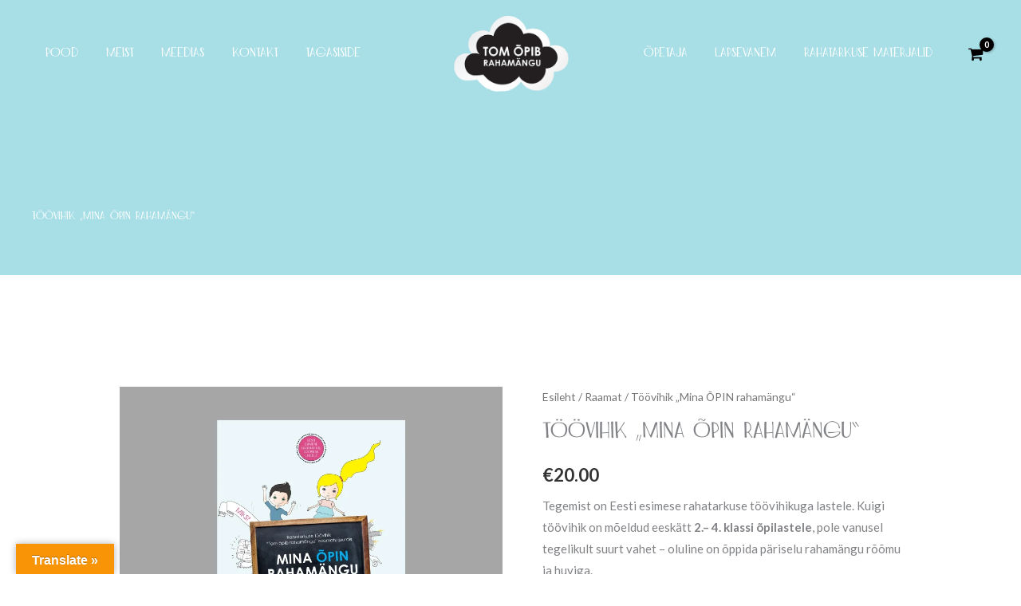

--- FILE ---
content_type: text/html; charset=UTF-8
request_url: https://rahamang.ee/toode/mina-opin-rahamangu/
body_size: 22168
content:
<!DOCTYPE html>
<html lang="et" prefix="og: https://ogp.me/ns#">
<head>
<meta charset="UTF-8">
<meta name="viewport" content="width=device-width, initial-scale=1">
	<link rel="profile" href="https://gmpg.org/xfn/11"> 
		<style>img:is([sizes="auto" i], [sizes^="auto," i]) { contain-intrinsic-size: 3000px 1500px }</style>
	<!-- Google tag (gtag.js) consent mode dataLayer added by Site Kit -->
<script id="google_gtagjs-js-consent-mode-data-layer">
window.dataLayer = window.dataLayer || [];function gtag(){dataLayer.push(arguments);}
gtag('consent', 'default', {"ad_personalization":"denied","ad_storage":"denied","ad_user_data":"denied","analytics_storage":"denied","functionality_storage":"denied","security_storage":"denied","personalization_storage":"denied","region":["AT","BE","BG","CH","CY","CZ","DE","DK","EE","ES","FI","FR","GB","GR","HR","HU","IE","IS","IT","LI","LT","LU","LV","MT","NL","NO","PL","PT","RO","SE","SI","SK"],"wait_for_update":500});
window._googlesitekitConsentCategoryMap = {"statistics":["analytics_storage"],"marketing":["ad_storage","ad_user_data","ad_personalization"],"functional":["functionality_storage","security_storage"],"preferences":["personalization_storage"]};
window._googlesitekitConsents = {"ad_personalization":"denied","ad_storage":"denied","ad_user_data":"denied","analytics_storage":"denied","functionality_storage":"denied","security_storage":"denied","personalization_storage":"denied","region":["AT","BE","BG","CH","CY","CZ","DE","DK","EE","ES","FI","FR","GB","GR","HR","HU","IE","IS","IT","LI","LT","LU","LV","MT","NL","NO","PL","PT","RO","SE","SI","SK"],"wait_for_update":500};
</script>
<!-- End Google tag (gtag.js) consent mode dataLayer added by Site Kit -->

<!-- Search Engine Optimization by Rank Math - https://rankmath.com/ -->
<title>Rahatarkuse ABC- Kuidas olla rahatark laps? &quot;Tom õpib rahamängu&quot;</title>
<meta name="description" content="Tegemist on Eesti esimese rahatarkuse töövihikuga lastele. Kuigi töövihik on mõeldud eeskätt 2.– 4. klassi õpilastele, pole vanusel tegelikult suurt vahet – oluline on õppida päriselu rahamängu rõõmu ja huviga."/>
<meta name="robots" content="follow, index, max-snippet:-1, max-video-preview:-1, max-image-preview:large"/>
<link rel="canonical" href="https://rahamang.ee/toode/mina-opin-rahamangu/" />
<meta property="og:locale" content="et_EE" />
<meta property="og:type" content="product" />
<meta property="og:title" content="Rahatarkuse ABC- Kuidas olla rahatark laps? &quot;Tom õpib rahamängu&quot;" />
<meta property="og:description" content="Tegemist on Eesti esimese rahatarkuse töövihikuga lastele. Kuigi töövihik on mõeldud eeskätt 2.– 4. klassi õpilastele, pole vanusel tegelikult suurt vahet – oluline on õppida päriselu rahamängu rõõmu ja huviga." />
<meta property="og:url" content="https://rahamang.ee/toode/mina-opin-rahamangu/" />
<meta property="og:site_name" content="Rahamäng" />
<meta property="og:updated_time" content="2025-02-24T12:08:51+00:00" />
<meta property="og:image" content="https://rahamang.ee/wp-content/uploads/2021/06/MIna-OPIN-rahamangu.png" />
<meta property="og:image:secure_url" content="https://rahamang.ee/wp-content/uploads/2021/06/MIna-OPIN-rahamangu.png" />
<meta property="og:image:width" content="885" />
<meta property="og:image:height" content="768" />
<meta property="og:image:alt" content="rahatark" />
<meta property="og:image:type" content="image/png" />
<meta property="product:price:amount" content="18.348" />
<meta property="product:price:currency" content="EUR" />
<meta property="product:availability" content="instock" />
<meta name="twitter:card" content="summary_large_image" />
<meta name="twitter:title" content="Rahatarkuse ABC- Kuidas olla rahatark laps? &quot;Tom õpib rahamängu&quot;" />
<meta name="twitter:description" content="Tegemist on Eesti esimese rahatarkuse töövihikuga lastele. Kuigi töövihik on mõeldud eeskätt 2.– 4. klassi õpilastele, pole vanusel tegelikult suurt vahet – oluline on õppida päriselu rahamängu rõõmu ja huviga." />
<meta name="twitter:image" content="https://rahamang.ee/wp-content/uploads/2021/06/MIna-OPIN-rahamangu.png" />
<meta name="twitter:label1" content="Price" />
<meta name="twitter:data1" content="&euro;18.35" />
<meta name="twitter:label2" content="Availability" />
<meta name="twitter:data2" content="In stock" />
<script type="application/ld+json" class="rank-math-schema">{"@context":"https://schema.org","@graph":[{"@type":"Organization","@id":"https://rahamang.ee/#organization","name":"Eduruut","url":"https://rahamang.ee","sameAs":["https://www.facebook.com/rahamang"],"logo":{"@type":"ImageObject","@id":"https://rahamang.ee/#logo","url":"https://rahamang.ee/wp-content/uploads/2021/06/Tom-opib-rahamangu.png","contentUrl":"https://rahamang.ee/wp-content/uploads/2021/06/Tom-opib-rahamangu.png","caption":"Raham\u00e4ng","inLanguage":"et","width":"700","height":"491"}},{"@type":"WebSite","@id":"https://rahamang.ee/#website","url":"https://rahamang.ee","name":"Raham\u00e4ng","alternateName":"Tom \u00f5pib raham\u00e4ngu","publisher":{"@id":"https://rahamang.ee/#organization"},"inLanguage":"et"},{"@type":"ImageObject","@id":"https://rahamang.ee/wp-content/uploads/2021/06/MIna-OPIN-rahamangu.png","url":"https://rahamang.ee/wp-content/uploads/2021/06/MIna-OPIN-rahamangu.png","width":"885","height":"768","inLanguage":"et"},{"@type":"BreadcrumbList","@id":"https://rahamang.ee/toode/mina-opin-rahamangu/#breadcrumb","itemListElement":[{"@type":"ListItem","position":"1","item":{"@id":"https://rahamang.ee","name":"Home"}},{"@type":"ListItem","position":"2","item":{"@id":"https://rahamang.ee/toode/mina-opin-rahamangu/","name":"T\u00f6\u00f6vihik \u201eMina \u00d5PIN raham\u00e4ngu\u201c"}}]},{"@type":"ItemPage","@id":"https://rahamang.ee/toode/mina-opin-rahamangu/#webpage","url":"https://rahamang.ee/toode/mina-opin-rahamangu/","name":"Rahatarkuse ABC- Kuidas olla rahatark laps? &quot;Tom \u00f5pib raham\u00e4ngu&quot;","datePublished":"2021-06-06T10:19:28+00:00","dateModified":"2025-02-24T12:08:51+00:00","isPartOf":{"@id":"https://rahamang.ee/#website"},"primaryImageOfPage":{"@id":"https://rahamang.ee/wp-content/uploads/2021/06/MIna-OPIN-rahamangu.png"},"inLanguage":"et","breadcrumb":{"@id":"https://rahamang.ee/toode/mina-opin-rahamangu/#breadcrumb"}},{"@type":"Product","name":"Rahatarkuse ABC- Kuidas olla rahatark laps? &quot;Tom \u00f5pib raham\u00e4ngu&quot;","description":"Tegemist on Eesti esimese rahatarkuse t\u00f6\u00f6vihikuga lastele. Kuigi t\u00f6\u00f6vihik on m\u00f5eldud eesk\u00e4tt 2.\u2013 4. klassi \u00f5pilastele, pole vanusel tegelikult suurt vahet \u2013 oluline on \u00f5ppida p\u00e4riselu raham\u00e4ngu r\u00f5\u00f5mu ja huviga.","category":"Raamat","mainEntityOfPage":{"@id":"https://rahamang.ee/toode/mina-opin-rahamangu/#webpage"},"image":[{"@type":"ImageObject","url":"https://rahamang.ee/wp-content/uploads/2021/06/MIna-OPIN-rahamangu.png","height":"768","width":"885"}],"offers":{"@type":"Offer","price":"18.35","priceCurrency":"EUR","priceValidUntil":"2027-12-31","availability":"http://schema.org/InStock","itemCondition":"NewCondition","url":"https://rahamang.ee/toode/mina-opin-rahamangu/","seller":{"@type":"Organization","@id":"https://rahamang.ee/","name":"Raham\u00e4ng","url":"https://rahamang.ee","logo":"https://rahamang.ee/wp-content/uploads/2021/06/Tom-opib-rahamangu.png"},"priceSpecification":{"price":"18.348","priceCurrency":"EUR","valueAddedTaxIncluded":"false"}},"@id":"https://rahamang.ee/toode/mina-opin-rahamangu/#richSnippet"}]}</script>
<!-- /Rank Math WordPress SEO plugin -->

<link rel='dns-prefetch' href='//www.googletagmanager.com' />
<link rel='dns-prefetch' href='//translate.google.com' />
<link rel='dns-prefetch' href='//capi-automation.s3.us-east-2.amazonaws.com' />
<link rel='dns-prefetch' href='//fonts.googleapis.com' />
<link rel="alternate" type="application/rss+xml" title="&quot;Tom õpib rahamängu&quot; &raquo; RSS" href="https://rahamang.ee/feed/" />
<link rel="alternate" type="application/rss+xml" title="&quot;Tom õpib rahamängu&quot; &raquo; Kommentaaride RSS" href="https://rahamang.ee/comments/feed/" />
<style id='cf-frontend-style-inline-css'>
@font-face {
	font-family: 'Playfull Rocket';
	font-style: normal;
	font-weight: 400;
	src: url('https://rahamang.ee/wp-content/uploads/2025/11/Playfull-Rocket.ttf') format('truetype');
}
@font-face {
	font-family: 'Montserrat';
	font-style: normal;
	font-weight: 100;
	font-display: fallback;
	src: url('https://rahamang.ee/wp-content/bcf-fonts/Montserrat/montserrat-100-normal0.woff2') format('woff2'),
		url('https://rahamang.ee/wp-content/bcf-fonts/Montserrat/montserrat-100-normal1.woff2') format('woff2'),
		url('https://rahamang.ee/wp-content/bcf-fonts/Montserrat/montserrat-100-normal2.woff2') format('woff2'),
		url('https://rahamang.ee/wp-content/bcf-fonts/Montserrat/montserrat-100-normal3.woff2') format('woff2'),
		url('https://rahamang.ee/wp-content/bcf-fonts/Montserrat/montserrat-100-normal4.woff2') format('woff2');
}
@font-face {
	font-family: 'Montserrat';
	font-style: normal;
	font-weight: 200;
	font-display: fallback;
	src: url('https://rahamang.ee/wp-content/bcf-fonts/Montserrat/montserrat-200-normal0.woff2') format('woff2'),
		url('https://rahamang.ee/wp-content/bcf-fonts/Montserrat/montserrat-200-normal1.woff2') format('woff2'),
		url('https://rahamang.ee/wp-content/bcf-fonts/Montserrat/montserrat-200-normal2.woff2') format('woff2'),
		url('https://rahamang.ee/wp-content/bcf-fonts/Montserrat/montserrat-200-normal3.woff2') format('woff2'),
		url('https://rahamang.ee/wp-content/bcf-fonts/Montserrat/montserrat-200-normal4.woff2') format('woff2');
}
@font-face {
	font-family: 'Montserrat';
	font-style: normal;
	font-weight: 300;
	font-display: fallback;
	src: url('https://rahamang.ee/wp-content/bcf-fonts/Montserrat/montserrat-300-normal0.woff2') format('woff2'),
		url('https://rahamang.ee/wp-content/bcf-fonts/Montserrat/montserrat-300-normal1.woff2') format('woff2'),
		url('https://rahamang.ee/wp-content/bcf-fonts/Montserrat/montserrat-300-normal2.woff2') format('woff2'),
		url('https://rahamang.ee/wp-content/bcf-fonts/Montserrat/montserrat-300-normal3.woff2') format('woff2'),
		url('https://rahamang.ee/wp-content/bcf-fonts/Montserrat/montserrat-300-normal4.woff2') format('woff2');
}
@font-face {
	font-family: 'Montserrat';
	font-style: normal;
	font-weight: 400;
	font-display: fallback;
	src: url('https://rahamang.ee/wp-content/bcf-fonts/Montserrat/montserrat-400-normal0.woff2') format('woff2'),
		url('https://rahamang.ee/wp-content/bcf-fonts/Montserrat/montserrat-400-normal1.woff2') format('woff2'),
		url('https://rahamang.ee/wp-content/bcf-fonts/Montserrat/montserrat-400-normal2.woff2') format('woff2'),
		url('https://rahamang.ee/wp-content/bcf-fonts/Montserrat/montserrat-400-normal3.woff2') format('woff2'),
		url('https://rahamang.ee/wp-content/bcf-fonts/Montserrat/montserrat-400-normal4.woff2') format('woff2');
}
@font-face {
	font-family: 'Montserrat';
	font-style: normal;
	font-weight: 500;
	font-display: fallback;
	src: url('https://rahamang.ee/wp-content/bcf-fonts/Montserrat/montserrat-500-normal0.woff2') format('woff2'),
		url('https://rahamang.ee/wp-content/bcf-fonts/Montserrat/montserrat-500-normal1.woff2') format('woff2'),
		url('https://rahamang.ee/wp-content/bcf-fonts/Montserrat/montserrat-500-normal2.woff2') format('woff2'),
		url('https://rahamang.ee/wp-content/bcf-fonts/Montserrat/montserrat-500-normal3.woff2') format('woff2'),
		url('https://rahamang.ee/wp-content/bcf-fonts/Montserrat/montserrat-500-normal4.woff2') format('woff2');
}
@font-face {
	font-family: 'Montserrat';
	font-style: normal;
	font-weight: 600;
	font-display: fallback;
	src: url('https://rahamang.ee/wp-content/bcf-fonts/Montserrat/montserrat-600-normal0.woff2') format('woff2'),
		url('https://rahamang.ee/wp-content/bcf-fonts/Montserrat/montserrat-600-normal1.woff2') format('woff2'),
		url('https://rahamang.ee/wp-content/bcf-fonts/Montserrat/montserrat-600-normal2.woff2') format('woff2'),
		url('https://rahamang.ee/wp-content/bcf-fonts/Montserrat/montserrat-600-normal3.woff2') format('woff2'),
		url('https://rahamang.ee/wp-content/bcf-fonts/Montserrat/montserrat-600-normal4.woff2') format('woff2');
}
</style>
<style id='smaily-newsletter-block-style-inline-css'>
.wp-block-smaily-newsletter-block-wrapper{border-radius:7px;padding:16px 24px}.wp-block-smaily-newsletter-block-wrapper .smaily-newsletter-block-notice-container{color:var(--wp--preset--color--contrast,#000);display:flex;flex-direction:column;gap:8px;padding-bottom:16px}.wp-block-smaily-newsletter-block-wrapper .smaily-newsletter-block-form-control{box-sizing:border-box;display:flex;flex-direction:column;margin-bottom:8px}.wp-block-smaily-newsletter-block-wrapper .smaily-newsletter-block-form-control label{display:block;font-size:11px;font-weight:500;line-height:1.4;margin-bottom:8px;padding:0;text-transform:uppercase}.wp-block-smaily-newsletter-block-wrapper .smaily-newsletter-block-form-control input{border:1px solid #949494;border-radius:2px;margin:0;outline:2px solid transparent;padding:6px 8px;transition:box-shadow .1s linear}.wp-block-smaily-newsletter-block-wrapper .smaily-newsletter-block-button-submit{border-radius:var(--smaily-subscribe-button-border-radius);justify-content:center;width:var(--smaily-subscribe-button-width)}.wp-block-smaily-newsletter-block-wrapper .smaily-newsletter-block-button-submit,.wp-block-smaily-newsletter-block-wrapper .smaily-newsletter-block-button-submit:hover:not(:disabled){background-color:var(--smaily-subscribe-button-bg-color);color:var(--smaily-subscribe-button-text-color)}

</style>
<style id='smaily-landingpage-block-style-inline-css'>
.smaily-connect-landingpage-block-edit-wrapper{border:3px solid #bdbdbd;border-radius:5px;color:#1d2327;font-family:Manrope,sans-serif;overflow:scroll;padding:20px}.smaily-connect-landingpage-block-edit-wrapper h3{font-size:1.2em;margin-bottom:10px}.smaily-connect-landingpage-block-edit-wrapper a{color:#e91e63!important;font-weight:500}.smaily-connect-landingpage-block-edit-wrapper a:focus{box-shadow:none;outline:none}.smaily-connect-landingpage-block-edit-wrapper a:hover{color:#c21a4f}.smaily-connect-landingpage-block-edit-wrapper>iframe{border:none;height:100%;width:100%}.smaily-connect-landingpage-block-edit-wrapper .smaily-connect-landingpage-block-edit-setup{background-color:#fff;border-radius:5px;display:flex;flex-direction:column;padding:20px}.smaily-connect-landingpage-block-error{color:#721c24}.smaily-connect-landingpage-block-front-wrapper>iframe{border:none!important;height:100%!important;width:100%!important}

</style>
<style id='global-styles-inline-css'>
:root{--wp--preset--aspect-ratio--square: 1;--wp--preset--aspect-ratio--4-3: 4/3;--wp--preset--aspect-ratio--3-4: 3/4;--wp--preset--aspect-ratio--3-2: 3/2;--wp--preset--aspect-ratio--2-3: 2/3;--wp--preset--aspect-ratio--16-9: 16/9;--wp--preset--aspect-ratio--9-16: 9/16;--wp--preset--color--black: #000000;--wp--preset--color--cyan-bluish-gray: #abb8c3;--wp--preset--color--white: #ffffff;--wp--preset--color--pale-pink: #f78da7;--wp--preset--color--vivid-red: #cf2e2e;--wp--preset--color--luminous-vivid-orange: #ff6900;--wp--preset--color--luminous-vivid-amber: #fcb900;--wp--preset--color--light-green-cyan: #7bdcb5;--wp--preset--color--vivid-green-cyan: #00d084;--wp--preset--color--pale-cyan-blue: #8ed1fc;--wp--preset--color--vivid-cyan-blue: #0693e3;--wp--preset--color--vivid-purple: #9b51e0;--wp--preset--color--ast-global-color-0: var(--ast-global-color-0);--wp--preset--color--ast-global-color-1: var(--ast-global-color-1);--wp--preset--color--ast-global-color-2: var(--ast-global-color-2);--wp--preset--color--ast-global-color-3: var(--ast-global-color-3);--wp--preset--color--ast-global-color-4: var(--ast-global-color-4);--wp--preset--color--ast-global-color-5: var(--ast-global-color-5);--wp--preset--color--ast-global-color-6: var(--ast-global-color-6);--wp--preset--color--ast-global-color-7: var(--ast-global-color-7);--wp--preset--color--ast-global-color-8: var(--ast-global-color-8);--wp--preset--gradient--vivid-cyan-blue-to-vivid-purple: linear-gradient(135deg,rgba(6,147,227,1) 0%,rgb(155,81,224) 100%);--wp--preset--gradient--light-green-cyan-to-vivid-green-cyan: linear-gradient(135deg,rgb(122,220,180) 0%,rgb(0,208,130) 100%);--wp--preset--gradient--luminous-vivid-amber-to-luminous-vivid-orange: linear-gradient(135deg,rgba(252,185,0,1) 0%,rgba(255,105,0,1) 100%);--wp--preset--gradient--luminous-vivid-orange-to-vivid-red: linear-gradient(135deg,rgba(255,105,0,1) 0%,rgb(207,46,46) 100%);--wp--preset--gradient--very-light-gray-to-cyan-bluish-gray: linear-gradient(135deg,rgb(238,238,238) 0%,rgb(169,184,195) 100%);--wp--preset--gradient--cool-to-warm-spectrum: linear-gradient(135deg,rgb(74,234,220) 0%,rgb(151,120,209) 20%,rgb(207,42,186) 40%,rgb(238,44,130) 60%,rgb(251,105,98) 80%,rgb(254,248,76) 100%);--wp--preset--gradient--blush-light-purple: linear-gradient(135deg,rgb(255,206,236) 0%,rgb(152,150,240) 100%);--wp--preset--gradient--blush-bordeaux: linear-gradient(135deg,rgb(254,205,165) 0%,rgb(254,45,45) 50%,rgb(107,0,62) 100%);--wp--preset--gradient--luminous-dusk: linear-gradient(135deg,rgb(255,203,112) 0%,rgb(199,81,192) 50%,rgb(65,88,208) 100%);--wp--preset--gradient--pale-ocean: linear-gradient(135deg,rgb(255,245,203) 0%,rgb(182,227,212) 50%,rgb(51,167,181) 100%);--wp--preset--gradient--electric-grass: linear-gradient(135deg,rgb(202,248,128) 0%,rgb(113,206,126) 100%);--wp--preset--gradient--midnight: linear-gradient(135deg,rgb(2,3,129) 0%,rgb(40,116,252) 100%);--wp--preset--font-size--small: 13px;--wp--preset--font-size--medium: 20px;--wp--preset--font-size--large: 36px;--wp--preset--font-size--x-large: 42px;--wp--preset--spacing--20: 0.44rem;--wp--preset--spacing--30: 0.67rem;--wp--preset--spacing--40: 1rem;--wp--preset--spacing--50: 1.5rem;--wp--preset--spacing--60: 2.25rem;--wp--preset--spacing--70: 3.38rem;--wp--preset--spacing--80: 5.06rem;--wp--preset--shadow--natural: 6px 6px 9px rgba(0, 0, 0, 0.2);--wp--preset--shadow--deep: 12px 12px 50px rgba(0, 0, 0, 0.4);--wp--preset--shadow--sharp: 6px 6px 0px rgba(0, 0, 0, 0.2);--wp--preset--shadow--outlined: 6px 6px 0px -3px rgba(255, 255, 255, 1), 6px 6px rgba(0, 0, 0, 1);--wp--preset--shadow--crisp: 6px 6px 0px rgba(0, 0, 0, 1);}:root { --wp--style--global--content-size: var(--wp--custom--ast-content-width-size);--wp--style--global--wide-size: var(--wp--custom--ast-wide-width-size); }:where(body) { margin: 0; }.wp-site-blocks > .alignleft { float: left; margin-right: 2em; }.wp-site-blocks > .alignright { float: right; margin-left: 2em; }.wp-site-blocks > .aligncenter { justify-content: center; margin-left: auto; margin-right: auto; }:where(.wp-site-blocks) > * { margin-block-start: 24px; margin-block-end: 0; }:where(.wp-site-blocks) > :first-child { margin-block-start: 0; }:where(.wp-site-blocks) > :last-child { margin-block-end: 0; }:root { --wp--style--block-gap: 24px; }:root :where(.is-layout-flow) > :first-child{margin-block-start: 0;}:root :where(.is-layout-flow) > :last-child{margin-block-end: 0;}:root :where(.is-layout-flow) > *{margin-block-start: 24px;margin-block-end: 0;}:root :where(.is-layout-constrained) > :first-child{margin-block-start: 0;}:root :where(.is-layout-constrained) > :last-child{margin-block-end: 0;}:root :where(.is-layout-constrained) > *{margin-block-start: 24px;margin-block-end: 0;}:root :where(.is-layout-flex){gap: 24px;}:root :where(.is-layout-grid){gap: 24px;}.is-layout-flow > .alignleft{float: left;margin-inline-start: 0;margin-inline-end: 2em;}.is-layout-flow > .alignright{float: right;margin-inline-start: 2em;margin-inline-end: 0;}.is-layout-flow > .aligncenter{margin-left: auto !important;margin-right: auto !important;}.is-layout-constrained > .alignleft{float: left;margin-inline-start: 0;margin-inline-end: 2em;}.is-layout-constrained > .alignright{float: right;margin-inline-start: 2em;margin-inline-end: 0;}.is-layout-constrained > .aligncenter{margin-left: auto !important;margin-right: auto !important;}.is-layout-constrained > :where(:not(.alignleft):not(.alignright):not(.alignfull)){max-width: var(--wp--style--global--content-size);margin-left: auto !important;margin-right: auto !important;}.is-layout-constrained > .alignwide{max-width: var(--wp--style--global--wide-size);}body .is-layout-flex{display: flex;}.is-layout-flex{flex-wrap: wrap;align-items: center;}.is-layout-flex > :is(*, div){margin: 0;}body .is-layout-grid{display: grid;}.is-layout-grid > :is(*, div){margin: 0;}body{padding-top: 0px;padding-right: 0px;padding-bottom: 0px;padding-left: 0px;}a:where(:not(.wp-element-button)){text-decoration: none;}:root :where(.wp-element-button, .wp-block-button__link){background-color: #32373c;border-width: 0;color: #fff;font-family: inherit;font-size: inherit;line-height: inherit;padding: calc(0.667em + 2px) calc(1.333em + 2px);text-decoration: none;}.has-black-color{color: var(--wp--preset--color--black) !important;}.has-cyan-bluish-gray-color{color: var(--wp--preset--color--cyan-bluish-gray) !important;}.has-white-color{color: var(--wp--preset--color--white) !important;}.has-pale-pink-color{color: var(--wp--preset--color--pale-pink) !important;}.has-vivid-red-color{color: var(--wp--preset--color--vivid-red) !important;}.has-luminous-vivid-orange-color{color: var(--wp--preset--color--luminous-vivid-orange) !important;}.has-luminous-vivid-amber-color{color: var(--wp--preset--color--luminous-vivid-amber) !important;}.has-light-green-cyan-color{color: var(--wp--preset--color--light-green-cyan) !important;}.has-vivid-green-cyan-color{color: var(--wp--preset--color--vivid-green-cyan) !important;}.has-pale-cyan-blue-color{color: var(--wp--preset--color--pale-cyan-blue) !important;}.has-vivid-cyan-blue-color{color: var(--wp--preset--color--vivid-cyan-blue) !important;}.has-vivid-purple-color{color: var(--wp--preset--color--vivid-purple) !important;}.has-ast-global-color-0-color{color: var(--wp--preset--color--ast-global-color-0) !important;}.has-ast-global-color-1-color{color: var(--wp--preset--color--ast-global-color-1) !important;}.has-ast-global-color-2-color{color: var(--wp--preset--color--ast-global-color-2) !important;}.has-ast-global-color-3-color{color: var(--wp--preset--color--ast-global-color-3) !important;}.has-ast-global-color-4-color{color: var(--wp--preset--color--ast-global-color-4) !important;}.has-ast-global-color-5-color{color: var(--wp--preset--color--ast-global-color-5) !important;}.has-ast-global-color-6-color{color: var(--wp--preset--color--ast-global-color-6) !important;}.has-ast-global-color-7-color{color: var(--wp--preset--color--ast-global-color-7) !important;}.has-ast-global-color-8-color{color: var(--wp--preset--color--ast-global-color-8) !important;}.has-black-background-color{background-color: var(--wp--preset--color--black) !important;}.has-cyan-bluish-gray-background-color{background-color: var(--wp--preset--color--cyan-bluish-gray) !important;}.has-white-background-color{background-color: var(--wp--preset--color--white) !important;}.has-pale-pink-background-color{background-color: var(--wp--preset--color--pale-pink) !important;}.has-vivid-red-background-color{background-color: var(--wp--preset--color--vivid-red) !important;}.has-luminous-vivid-orange-background-color{background-color: var(--wp--preset--color--luminous-vivid-orange) !important;}.has-luminous-vivid-amber-background-color{background-color: var(--wp--preset--color--luminous-vivid-amber) !important;}.has-light-green-cyan-background-color{background-color: var(--wp--preset--color--light-green-cyan) !important;}.has-vivid-green-cyan-background-color{background-color: var(--wp--preset--color--vivid-green-cyan) !important;}.has-pale-cyan-blue-background-color{background-color: var(--wp--preset--color--pale-cyan-blue) !important;}.has-vivid-cyan-blue-background-color{background-color: var(--wp--preset--color--vivid-cyan-blue) !important;}.has-vivid-purple-background-color{background-color: var(--wp--preset--color--vivid-purple) !important;}.has-ast-global-color-0-background-color{background-color: var(--wp--preset--color--ast-global-color-0) !important;}.has-ast-global-color-1-background-color{background-color: var(--wp--preset--color--ast-global-color-1) !important;}.has-ast-global-color-2-background-color{background-color: var(--wp--preset--color--ast-global-color-2) !important;}.has-ast-global-color-3-background-color{background-color: var(--wp--preset--color--ast-global-color-3) !important;}.has-ast-global-color-4-background-color{background-color: var(--wp--preset--color--ast-global-color-4) !important;}.has-ast-global-color-5-background-color{background-color: var(--wp--preset--color--ast-global-color-5) !important;}.has-ast-global-color-6-background-color{background-color: var(--wp--preset--color--ast-global-color-6) !important;}.has-ast-global-color-7-background-color{background-color: var(--wp--preset--color--ast-global-color-7) !important;}.has-ast-global-color-8-background-color{background-color: var(--wp--preset--color--ast-global-color-8) !important;}.has-black-border-color{border-color: var(--wp--preset--color--black) !important;}.has-cyan-bluish-gray-border-color{border-color: var(--wp--preset--color--cyan-bluish-gray) !important;}.has-white-border-color{border-color: var(--wp--preset--color--white) !important;}.has-pale-pink-border-color{border-color: var(--wp--preset--color--pale-pink) !important;}.has-vivid-red-border-color{border-color: var(--wp--preset--color--vivid-red) !important;}.has-luminous-vivid-orange-border-color{border-color: var(--wp--preset--color--luminous-vivid-orange) !important;}.has-luminous-vivid-amber-border-color{border-color: var(--wp--preset--color--luminous-vivid-amber) !important;}.has-light-green-cyan-border-color{border-color: var(--wp--preset--color--light-green-cyan) !important;}.has-vivid-green-cyan-border-color{border-color: var(--wp--preset--color--vivid-green-cyan) !important;}.has-pale-cyan-blue-border-color{border-color: var(--wp--preset--color--pale-cyan-blue) !important;}.has-vivid-cyan-blue-border-color{border-color: var(--wp--preset--color--vivid-cyan-blue) !important;}.has-vivid-purple-border-color{border-color: var(--wp--preset--color--vivid-purple) !important;}.has-ast-global-color-0-border-color{border-color: var(--wp--preset--color--ast-global-color-0) !important;}.has-ast-global-color-1-border-color{border-color: var(--wp--preset--color--ast-global-color-1) !important;}.has-ast-global-color-2-border-color{border-color: var(--wp--preset--color--ast-global-color-2) !important;}.has-ast-global-color-3-border-color{border-color: var(--wp--preset--color--ast-global-color-3) !important;}.has-ast-global-color-4-border-color{border-color: var(--wp--preset--color--ast-global-color-4) !important;}.has-ast-global-color-5-border-color{border-color: var(--wp--preset--color--ast-global-color-5) !important;}.has-ast-global-color-6-border-color{border-color: var(--wp--preset--color--ast-global-color-6) !important;}.has-ast-global-color-7-border-color{border-color: var(--wp--preset--color--ast-global-color-7) !important;}.has-ast-global-color-8-border-color{border-color: var(--wp--preset--color--ast-global-color-8) !important;}.has-vivid-cyan-blue-to-vivid-purple-gradient-background{background: var(--wp--preset--gradient--vivid-cyan-blue-to-vivid-purple) !important;}.has-light-green-cyan-to-vivid-green-cyan-gradient-background{background: var(--wp--preset--gradient--light-green-cyan-to-vivid-green-cyan) !important;}.has-luminous-vivid-amber-to-luminous-vivid-orange-gradient-background{background: var(--wp--preset--gradient--luminous-vivid-amber-to-luminous-vivid-orange) !important;}.has-luminous-vivid-orange-to-vivid-red-gradient-background{background: var(--wp--preset--gradient--luminous-vivid-orange-to-vivid-red) !important;}.has-very-light-gray-to-cyan-bluish-gray-gradient-background{background: var(--wp--preset--gradient--very-light-gray-to-cyan-bluish-gray) !important;}.has-cool-to-warm-spectrum-gradient-background{background: var(--wp--preset--gradient--cool-to-warm-spectrum) !important;}.has-blush-light-purple-gradient-background{background: var(--wp--preset--gradient--blush-light-purple) !important;}.has-blush-bordeaux-gradient-background{background: var(--wp--preset--gradient--blush-bordeaux) !important;}.has-luminous-dusk-gradient-background{background: var(--wp--preset--gradient--luminous-dusk) !important;}.has-pale-ocean-gradient-background{background: var(--wp--preset--gradient--pale-ocean) !important;}.has-electric-grass-gradient-background{background: var(--wp--preset--gradient--electric-grass) !important;}.has-midnight-gradient-background{background: var(--wp--preset--gradient--midnight) !important;}.has-small-font-size{font-size: var(--wp--preset--font-size--small) !important;}.has-medium-font-size{font-size: var(--wp--preset--font-size--medium) !important;}.has-large-font-size{font-size: var(--wp--preset--font-size--large) !important;}.has-x-large-font-size{font-size: var(--wp--preset--font-size--x-large) !important;}
:root :where(.wp-block-pullquote){font-size: 1.5em;line-height: 1.6;}
</style>
<style id='woocommerce-inline-inline-css'>
.woocommerce form .form-row .required { visibility: visible; }
</style>
<link rel='stylesheet' id='wpo_min-header-0-css' href='https://rahamang.ee/wp-content/cache/wpo-minify/1769751043/assets/wpo-minify-header-c1988445.min.css' media='all' />
<link rel='stylesheet' id='wpo_min-header-1-css' href='https://rahamang.ee/wp-content/cache/wpo-minify/1769751043/assets/wpo-minify-header-eedd141c.min.css' media='only screen and (max-width: 921px)' />
<link rel='stylesheet' id='wpo_min-header-2-css' href='https://rahamang.ee/wp-content/cache/wpo-minify/1769751043/assets/wpo-minify-header-f3583c99.min.css' media='all' />
<script id="woocommerce-google-analytics-integration-gtag-js-after">
/* Google Analytics for WooCommerce (gtag.js) */
					window.dataLayer = window.dataLayer || [];
					function gtag(){dataLayer.push(arguments);}
					// Set up default consent state.
					for ( const mode of [{"analytics_storage":"denied","ad_storage":"denied","ad_user_data":"denied","ad_personalization":"denied","region":["AT","BE","BG","HR","CY","CZ","DK","EE","FI","FR","DE","GR","HU","IS","IE","IT","LV","LI","LT","LU","MT","NL","NO","PL","PT","RO","SK","SI","ES","SE","GB","CH"]}] || [] ) {
						gtag( "consent", "default", { "wait_for_update": 500, ...mode } );
					}
					gtag("js", new Date());
					gtag("set", "developer_id.dOGY3NW", true);
					gtag("config", "GT-P356VMHD", {"track_404":true,"allow_google_signals":true,"logged_in":false,"linker":{"domains":[],"allow_incoming":false},"custom_map":{"dimension1":"logged_in"}});
</script>
<script id="wc-settings-dep-in-header-js-after">
console.warn( "Scripts that have a dependency on [wc-settings, wc-blocks-checkout] must be loaded in the footer, smaily-checkout-optin-editor-script was registered to load in the header, but has been switched to load in the footer instead. See https://github.com/woocommerce/woocommerce-gutenberg-products-block/pull/5059" );
</script>
<script src="https://rahamang.ee/wp-content/cache/wpo-minify/1769751043/assets/wpo-minify-header-cf56173f.min.js" id="wpo_min-header-0-js"></script>
<script id="wpo_min-header-1-js-extra">
var wc_add_to_cart_params = {"ajax_url":"\/wp-admin\/admin-ajax.php","wc_ajax_url":"\/?wc-ajax=%%endpoint%%","i18n_view_cart":"Vaata ostukorvi","cart_url":"https:\/\/rahamang.ee\/ostukorv\/","is_cart":"","cart_redirect_after_add":"no"};
</script>
<script src="https://rahamang.ee/wp-content/cache/wpo-minify/1769751043/assets/wpo-minify-header-ed9f1bee.min.js" id="wpo_min-header-1-js" defer data-wp-strategy="defer"></script>
<script src="https://rahamang.ee/wp-content/cache/wpo-minify/1769751043/assets/wpo-minify-header-4d4d0e36.min.js" id="wpo_min-header-3-js"></script>
<script id="wpo_min-header-4-js-extra">
var wc_single_product_params = {"i18n_required_rating_text":"Palun vali hinnang","i18n_rating_options":["1 of 5 stars","2 of 5 stars","3 of 5 stars","4 of 5 stars","5 of 5 stars"],"i18n_product_gallery_trigger_text":"View full-screen image gallery","review_rating_required":"no","flexslider":{"rtl":false,"animation":"slide","smoothHeight":true,"directionNav":false,"controlNav":"thumbnails","slideshow":false,"animationSpeed":500,"animationLoop":false,"allowOneSlide":false},"zoom_enabled":"","zoom_options":[],"photoswipe_enabled":"1","photoswipe_options":{"shareEl":false,"closeOnScroll":false,"history":false,"hideAnimationDuration":0,"showAnimationDuration":0},"flexslider_enabled":""};
var woocommerce_params = {"ajax_url":"\/wp-admin\/admin-ajax.php","wc_ajax_url":"\/?wc-ajax=%%endpoint%%","i18n_password_show":"Show password","i18n_password_hide":"Hide password"};
</script>
<script src="https://rahamang.ee/wp-content/cache/wpo-minify/1769751043/assets/wpo-minify-header-e2bd3ed9.min.js" id="wpo_min-header-4-js" defer data-wp-strategy="defer"></script>
<script id="wpo_min-header-5-js-extra">
var wchaftext = {"enabled_shipping_methods":"montonio_omniva_parcel_machines,montonio_itella_parcel_machines,eabi_itella_smartpost","enabled_payment_methods":"","hide_billing_address_fields":"1","hide_country_selection":"0","required":"n\u00f5utav"};
</script>
<script src="https://rahamang.ee/wp-content/cache/wpo-minify/1769751043/assets/wpo-minify-header-5a0f06e2.min.js" id="wpo_min-header-5-js"></script>

<!-- Google tag (gtag.js) snippet added by Site Kit -->
<!-- Google Analytics snippet added by Site Kit -->
<script src="https://www.googletagmanager.com/gtag/js?id=GT-P356VMHD" id="google_gtagjs-js" async></script>
<script id="google_gtagjs-js-after">
window.dataLayer = window.dataLayer || [];function gtag(){dataLayer.push(arguments);}
gtag("set","linker",{"domains":["rahamang.ee"]});
gtag("js", new Date());
gtag("set", "developer_id.dZTNiMT", true);
gtag("config", "GT-P356VMHD");
</script>
<link rel="https://api.w.org/" href="https://rahamang.ee/wp-json/" /><link rel="alternate" title="JSON" type="application/json" href="https://rahamang.ee/wp-json/wp/v2/product/2754" /><link rel="EditURI" type="application/rsd+xml" title="RSD" href="https://rahamang.ee/xmlrpc.php?rsd" />
<meta name="generator" content="WordPress 6.8.3" />
<link rel='shortlink' href='https://rahamang.ee/?p=2754' />
<link rel="alternate" title="oEmbed (JSON)" type="application/json+oembed" href="https://rahamang.ee/wp-json/oembed/1.0/embed?url=https%3A%2F%2Frahamang.ee%2Ftoode%2Fmina-opin-rahamangu%2F" />
<link rel="alternate" title="oEmbed (XML)" type="text/xml+oembed" href="https://rahamang.ee/wp-json/oembed/1.0/embed?url=https%3A%2F%2Frahamang.ee%2Ftoode%2Fmina-opin-rahamangu%2F&#038;format=xml" />
<style>p.hello{font-size:12px;color:darkgray;}#google_language_translator,#flags{text-align:left;}#google_language_translator{clear:both;}#flags{width:165px;}#flags a{display:inline-block;margin-right:2px;}#google_language_translator{width:auto!important;}div.skiptranslate.goog-te-gadget{display:inline!important;}.goog-tooltip{display: none!important;}.goog-tooltip:hover{display: none!important;}.goog-text-highlight{background-color:transparent!important;border:none!important;box-shadow:none!important;}#google_language_translator select.goog-te-combo{color:#32373c;}#google_language_translator{color:transparent;}body{top:0px!important;}#goog-gt-{display:none!important;}font font{background-color:transparent!important;box-shadow:none!important;position:initial!important;}#glt-translate-trigger{left:20px;right:auto;}#glt-translate-trigger > span{color:#ffffff;}#glt-translate-trigger{background:#f89406;}.goog-te-gadget .goog-te-combo{width:100%;}</style><meta name="generator" content="Site Kit by Google 1.171.0" />	<noscript><style>.woocommerce-product-gallery{ opacity: 1 !important; }</style></noscript>
	<meta name="generator" content="Elementor 3.34.4; features: additional_custom_breakpoints; settings: css_print_method-external, google_font-enabled, font_display-auto">
			<script  type="text/javascript">
				!function(f,b,e,v,n,t,s){if(f.fbq)return;n=f.fbq=function(){n.callMethod?
					n.callMethod.apply(n,arguments):n.queue.push(arguments)};if(!f._fbq)f._fbq=n;
					n.push=n;n.loaded=!0;n.version='2.0';n.queue=[];t=b.createElement(e);t.async=!0;
					t.src=v;s=b.getElementsByTagName(e)[0];s.parentNode.insertBefore(t,s)}(window,
					document,'script','https://connect.facebook.net/en_US/fbevents.js');
			</script>
			<!-- WooCommerce Facebook Integration Begin -->
			<script  type="text/javascript">

				fbq('init', '146995782564930', {}, {
    "agent": "woocommerce_6-10.4.3-3.5.15"
});

				document.addEventListener( 'DOMContentLoaded', function() {
					// Insert placeholder for events injected when a product is added to the cart through AJAX.
					document.body.insertAdjacentHTML( 'beforeend', '<div class=\"wc-facebook-pixel-event-placeholder\"></div>' );
				}, false );

			</script>
			<!-- WooCommerce Facebook Integration End -->
						<style>
				.e-con.e-parent:nth-of-type(n+4):not(.e-lazyloaded):not(.e-no-lazyload),
				.e-con.e-parent:nth-of-type(n+4):not(.e-lazyloaded):not(.e-no-lazyload) * {
					background-image: none !important;
				}
				@media screen and (max-height: 1024px) {
					.e-con.e-parent:nth-of-type(n+3):not(.e-lazyloaded):not(.e-no-lazyload),
					.e-con.e-parent:nth-of-type(n+3):not(.e-lazyloaded):not(.e-no-lazyload) * {
						background-image: none !important;
					}
				}
				@media screen and (max-height: 640px) {
					.e-con.e-parent:nth-of-type(n+2):not(.e-lazyloaded):not(.e-no-lazyload),
					.e-con.e-parent:nth-of-type(n+2):not(.e-lazyloaded):not(.e-no-lazyload) * {
						background-image: none !important;
					}
				}
			</style>
			<style id="uagb-style-frontend-2754">.uag-blocks-common-selector{z-index:var(--z-index-desktop) !important}@media (max-width: 976px){.uag-blocks-common-selector{z-index:var(--z-index-tablet) !important}}@media (max-width: 767px){.uag-blocks-common-selector{z-index:var(--z-index-mobile) !important}}
</style><link rel="icon" href="https://rahamang.ee/wp-content/uploads/2021/06/cropped-Tom-opib-rahamangu-100x100.png" sizes="32x32" />
<link rel="icon" href="https://rahamang.ee/wp-content/uploads/2021/06/cropped-Tom-opib-rahamangu-300x300.png" sizes="192x192" />
<link rel="apple-touch-icon" href="https://rahamang.ee/wp-content/uploads/2021/06/cropped-Tom-opib-rahamangu-300x300.png" />
<meta name="msapplication-TileImage" content="https://rahamang.ee/wp-content/uploads/2021/06/cropped-Tom-opib-rahamangu-300x300.png" />
		<style id="wp-custom-css">
			.ast-above-header.ast-above-header-bar {
    background-color: #000!important;
}
.star-rating span, .star-rating span:before {
    color: #E05B9D; /* Muuda siia soovitud värv */
}
		</style>
		</head>

<body  class="wp-singular product-template-default single single-product postid-2754 wp-custom-logo wp-embed-responsive wp-theme-astra wp-child-theme-astra-child theme-astra woocommerce woocommerce-page woocommerce-no-js ast-desktop ast-separate-container ast-two-container ast-no-sidebar astra-4.12.1 ast-blog-single-style-1 ast-custom-post-type ast-single-post ast-woocommerce-cart-menu ast-inherit-site-logo-transparent ast-hfb-header ast-advanced-headers ast-full-width-layout ast-sticky-main-shrink ast-sticky-header-shrink ast-inherit-site-logo-sticky ast-primary-sticky-enabled rel-up-columns-3 tablet-rel-up-columns-3 mobile-rel-up-columns-2 ast-normal-title-enabled elementor-default elementor-kit-2542 astra-addon-4.12.1">

<a
	class="skip-link screen-reader-text"
	href="#content">
		Skip to content</a>

<div
class="hfeed site" id="page">
	<div class="ast-merged-advanced-header ast-title-bar-wrap ast-advanced-headers-parallax ast-advanced-headers-vertical-center" data-parallax-speed="2" data-parallax-device="both" aria-label="">		<header
		class="site-header ast-primary-submenu-animation-slide-up header-main-layout-1 ast-primary-menu-enabled ast-has-mobile-header-logo ast-builder-menu-toggle-icon ast-mobile-header-inline" id="masthead" itemtype="https://schema.org/WPHeader" itemscope="itemscope" itemid="#masthead"		>
			<div id="ast-desktop-header" data-toggle-type="off-canvas">
		<div class="ast-main-header-wrap main-header-bar-wrap ">
		<div class="ast-primary-header-bar ast-primary-header main-header-bar site-header-focus-item" data-section="section-primary-header-builder">
						<div class="site-primary-header-wrap ast-builder-grid-row-container site-header-focus-item ast-container" data-section="section-primary-header-builder">
				<div class="ast-builder-grid-row ast-builder-grid-row-has-sides ast-grid-center-col-layout">
											<div class="site-header-primary-section-left site-header-section ast-flex site-header-section-left">
											<div class="ast-builder-menu-3 ast-builder-menu ast-builder-menu-3-focus-item ast-builder-layout-element site-header-focus-item" data-section="section-hb-menu-3">
					<div class="ast-main-header-bar-alignment"><div class="main-header-bar-navigation"><nav class="site-navigation ast-flex-grow-1 navigation-accessibility site-header-focus-item" id="menu_3-site-navigation-desktop" aria-label="Menu 3 Site Navigation" itemtype="https://schema.org/SiteNavigationElement" itemscope="itemscope"><div class="main-navigation ast-inline-flex"><ul id="ast-hf-menu-3" class="main-header-menu ast-menu-shadow ast-nav-menu ast-flex  submenu-with-border astra-menu-animation-slide-up  stack-on-mobile"><li id="menu-item-2781" class="menu-item menu-item-type-post_type menu-item-object-page current_page_parent menu-item-2781"><a href="https://rahamang.ee/pood/" class="menu-link">Pood</a></li>
<li id="menu-item-2815" class="menu-item menu-item-type-post_type menu-item-object-page menu-item-2815"><a href="https://rahamang.ee/meist/" class="menu-link">MEIST</a></li>
<li id="menu-item-3467" class="menu-item menu-item-type-post_type menu-item-object-page menu-item-3467"><a href="https://rahamang.ee/meedias/" class="menu-link">Meedias</a></li>
<li id="menu-item-2814" class="menu-item menu-item-type-post_type menu-item-object-page menu-item-2814"><a href="https://rahamang.ee/kontakt/" class="menu-link">Kontakt</a></li>
<li id="menu-item-2816" class="menu-item menu-item-type-post_type menu-item-object-page menu-item-2816"><a href="https://rahamang.ee/tagasiside/" class="menu-link">Tagasiside</a></li>
</ul></div></nav></div></div>				</div>
														<div class="site-header-primary-section-left-center site-header-section ast-flex ast-grid-left-center-section">
																			</div>
															</div>
																		<div class="site-header-primary-section-center site-header-section ast-flex ast-grid-section-center">
										<div class="ast-builder-layout-element ast-flex site-header-focus-item" data-section="title_tagline">
							<div
				class="site-branding ast-site-identity" itemtype="https://schema.org/Organization" itemscope="itemscope"				>
					<span class="site-logo-img"><a href="https://rahamang.ee/" class="custom-logo-link" rel="home"><img width="150" height="105" src="https://rahamang.ee/wp-content/uploads/2021/06/Tom-opib-rahamangu-150x105.png" class="custom-logo" alt="Tom õpib rahamängu logo" decoding="async" srcset="https://rahamang.ee/wp-content/uploads/2021/06/Tom-opib-rahamangu-150x105.png 150w, https://rahamang.ee/wp-content/uploads/2021/06/Tom-opib-rahamangu-300x210.png 300w, https://rahamang.ee/wp-content/uploads/2021/06/Tom-opib-rahamangu-600x421.png 600w, https://rahamang.ee/wp-content/uploads/2021/06/Tom-opib-rahamangu.png 700w" sizes="(max-width: 150px) 100vw, 150px" /></a><a href="https://rahamang.ee/" class="custom-mobile-logo-link" rel="home" itemprop="url"><img fetchpriority="high" width="700" height="491" src="https://rahamang.ee/wp-content/uploads/2021/06/Tom-opib-rahamangu-150x105.png" class="ast-mobile-header-logo" alt="Tom õpib rahamängu logo" decoding="async" srcset="https://rahamang.ee/wp-content/uploads/2021/06/Tom-opib-rahamangu.png 700w, https://rahamang.ee/wp-content/uploads/2021/06/Tom-opib-rahamangu-300x210.png 300w, https://rahamang.ee/wp-content/uploads/2021/06/Tom-opib-rahamangu-600x421.png 600w, https://rahamang.ee/wp-content/uploads/2021/06/Tom-opib-rahamangu-150x105.png 150w" sizes="(max-width: 700px) 100vw, 700px" /></a></span>				</div>
			<!-- .site-branding -->
					</div>
									</div>
																			<div class="site-header-primary-section-right site-header-section ast-flex ast-grid-right-section">
																	<div class="site-header-primary-section-right-center site-header-section ast-flex ast-grid-right-center-section">
																			</div>
											<div class="ast-builder-menu-1 ast-builder-menu ast-flex ast-builder-menu-1-focus-item ast-builder-layout-element site-header-focus-item" data-section="section-hb-menu-1">
			<div class="ast-main-header-bar-alignment"><div class="main-header-bar-navigation"><nav class="site-navigation ast-flex-grow-1 navigation-accessibility site-header-focus-item" id="primary-site-navigation-desktop" aria-label="Primary Site Navigation" itemtype="https://schema.org/SiteNavigationElement" itemscope="itemscope"><div class="main-navigation ast-inline-flex"><ul id="ast-hf-menu-1" class="main-header-menu ast-menu-shadow ast-nav-menu ast-flex  submenu-with-border astra-menu-animation-slide-up  stack-on-mobile ast-mega-menu-enabled"><li id="menu-item-2819" class="menu-item menu-item-type-post_type menu-item-object-page menu-item-2819"><a href="https://rahamang.ee/opetaja/" class="menu-link"><span class="ast-icon icon-arrow"></span><span class="menu-text">ÕPETAJA</span></a></li><li id="menu-item-2818" class="menu-item menu-item-type-post_type menu-item-object-page menu-item-2818"><a href="https://rahamang.ee/lapsevanem/" class="menu-link"><span class="ast-icon icon-arrow"></span><span class="menu-text">LAPSEVANEM</span></a></li><li id="menu-item-2817" class="menu-item menu-item-type-post_type menu-item-object-page menu-item-2817"><a href="https://rahamang.ee/rahatarkuse-materjalid/" class="menu-link"><span class="ast-icon icon-arrow"></span><span class="menu-text">RAHATARKUSE MATERJALID</span></a></li></ul></div></nav></div></div>		</div>
					<div class="ast-builder-layout-element site-header-focus-item ast-header-woo-cart" data-section="section-header-woo-cart">
							<div class="ast-site-header-cart ast-menu-cart-with-border  ast-menu-cart-outline">
				<div class="ast-site-header-cart-li ">
								<a href="https://rahamang.ee/ostukorv/" class="cart-container ast-cart-desktop-position- ast-cart-mobile-position- ast-cart-tablet-position-" aria-label="View Shopping Cart, empty">

						<div class="ast-addon-cart-wrap ast-desktop-cart-position- ast-cart-mobile-position- ast-cart-tablet-position- ">
						
						<i class="astra-icon ast-icon-shopping-cart "
							data-cart-total="0"
						></i>
				</div>			</a>
							</div>
				<div class="ast-site-header-cart-data">

					<div class="widget woocommerce widget_shopping_cart"><div class="widget_shopping_cart_content"></div></div>
				</div>
			</div>
						</div>
										</div>
												</div>
					</div>
								</div>
			</div>
	</div> <!-- Main Header Bar Wrap -->
<div id="ast-mobile-header" class="ast-mobile-header-wrap " data-type="off-canvas">
		<div class="ast-above-header-wrap " >
		<div class="ast-above-header-bar ast-above-header site-above-header-wrap site-header-focus-item ast-builder-grid-row-layout-default ast-builder-grid-row-tablet-layout-default ast-builder-grid-row-mobile-layout-default" data-section="section-above-header-builder">
									<div class="ast-builder-grid-row ast-grid-center-col-layout-only ast-flex ast-grid-center-col-layout">
																			<div class="site-header-above-section-center site-header-section ast-flex ast-grid-section-center">
											<div class="ast-builder-layout-element ast-flex site-header-focus-item ast-header-html-2" data-section="section-hb-html-2">
				<div class="ast-header-html inner-link-style-"><div class="ast-builder-html-element"><p><span style="color: #ffffff"><strong>TASUTA SAATMINE pakiautomaati alates 20€ </strong></span></p>
</div></div>			</div>
										</div>
																	</div>
						</div>
	</div>
		<div class="ast-main-header-wrap main-header-bar-wrap" >
		<div class="ast-primary-header-bar ast-primary-header main-header-bar site-primary-header-wrap site-header-focus-item ast-builder-grid-row-layout-default ast-builder-grid-row-tablet-layout-default ast-builder-grid-row-mobile-layout-default" data-section="section-transparent-header">
									<div class="ast-builder-grid-row ast-builder-grid-row-has-sides ast-builder-grid-row-no-center">
													<div class="site-header-primary-section-left site-header-section ast-flex site-header-section-left">
										<div class="ast-builder-layout-element ast-flex site-header-focus-item" data-section="title_tagline">
							<div
				class="site-branding ast-site-identity" itemtype="https://schema.org/Organization" itemscope="itemscope"				>
					<span class="site-logo-img"><a href="https://rahamang.ee/" class="custom-logo-link" rel="home"><img width="150" height="105" src="https://rahamang.ee/wp-content/uploads/2021/06/Tom-opib-rahamangu-150x105.png" class="custom-logo" alt="Tom õpib rahamängu logo" decoding="async" srcset="https://rahamang.ee/wp-content/uploads/2021/06/Tom-opib-rahamangu-150x105.png 150w, https://rahamang.ee/wp-content/uploads/2021/06/Tom-opib-rahamangu-300x210.png 300w, https://rahamang.ee/wp-content/uploads/2021/06/Tom-opib-rahamangu-600x421.png 600w, https://rahamang.ee/wp-content/uploads/2021/06/Tom-opib-rahamangu.png 700w" sizes="(max-width: 150px) 100vw, 150px" /></a><a href="https://rahamang.ee/" class="custom-mobile-logo-link" rel="home" itemprop="url"><img fetchpriority="high" width="700" height="491" src="https://rahamang.ee/wp-content/uploads/2021/06/Tom-opib-rahamangu-150x105.png" class="ast-mobile-header-logo" alt="Tom õpib rahamängu logo" decoding="async" srcset="https://rahamang.ee/wp-content/uploads/2021/06/Tom-opib-rahamangu.png 700w, https://rahamang.ee/wp-content/uploads/2021/06/Tom-opib-rahamangu-300x210.png 300w, https://rahamang.ee/wp-content/uploads/2021/06/Tom-opib-rahamangu-600x421.png 600w, https://rahamang.ee/wp-content/uploads/2021/06/Tom-opib-rahamangu-150x105.png 150w" sizes="(max-width: 700px) 100vw, 700px" /></a></span>				</div>
			<!-- .site-branding -->
					</div>
									</div>
																									<div class="site-header-primary-section-right site-header-section ast-flex ast-grid-right-section">
											<div class="ast-builder-layout-element site-header-focus-item ast-header-woo-cart" data-section="section-header-woo-cart">
							<div class="ast-site-header-cart ast-menu-cart-with-border  ast-menu-cart-outline">
				<div class="ast-site-header-cart-li ">
								<a href="https://rahamang.ee/ostukorv/" class="cart-container ast-cart-desktop-position- ast-cart-mobile-position- ast-cart-tablet-position-" aria-label="View Shopping Cart, empty">

						<div class="ast-addon-cart-wrap ast-desktop-cart-position- ast-cart-mobile-position- ast-cart-tablet-position- ">
						
						<i class="astra-icon ast-icon-shopping-cart "
							data-cart-total="0"
						></i>
				</div>			</a>
							</div>
				<div class="ast-site-header-cart-data">

					
				</div>
			</div>
						</div>
					<div class="ast-builder-layout-element ast-flex site-header-focus-item" data-section="section-header-mobile-trigger">
						<div class="ast-button-wrap">
				<button type="button" class="menu-toggle main-header-menu-toggle ast-mobile-menu-trigger-minimal"   aria-expanded="false" aria-label="Main menu toggle">
					<span class="mobile-menu-toggle-icon">
						<span aria-hidden="true" class="ahfb-svg-iconset ast-inline-flex svg-baseline"><svg class='ast-mobile-svg ast-menu2-svg' fill='currentColor' version='1.1' xmlns='http://www.w3.org/2000/svg' width='24' height='28' viewBox='0 0 24 28'><path d='M24 21v2c0 0.547-0.453 1-1 1h-22c-0.547 0-1-0.453-1-1v-2c0-0.547 0.453-1 1-1h22c0.547 0 1 0.453 1 1zM24 13v2c0 0.547-0.453 1-1 1h-22c-0.547 0-1-0.453-1-1v-2c0-0.547 0.453-1 1-1h22c0.547 0 1 0.453 1 1zM24 5v2c0 0.547-0.453 1-1 1h-22c-0.547 0-1-0.453-1-1v-2c0-0.547 0.453-1 1-1h22c0.547 0 1 0.453 1 1z'></path></svg></span><span aria-hidden="true" class="ahfb-svg-iconset ast-inline-flex svg-baseline"><svg class='ast-mobile-svg ast-close-svg' fill='currentColor' version='1.1' xmlns='http://www.w3.org/2000/svg' width='24' height='24' viewBox='0 0 24 24'><path d='M5.293 6.707l5.293 5.293-5.293 5.293c-0.391 0.391-0.391 1.024 0 1.414s1.024 0.391 1.414 0l5.293-5.293 5.293 5.293c0.391 0.391 1.024 0.391 1.414 0s0.391-1.024 0-1.414l-5.293-5.293 5.293-5.293c0.391-0.391 0.391-1.024 0-1.414s-1.024-0.391-1.414 0l-5.293 5.293-5.293-5.293c-0.391-0.391-1.024-0.391-1.414 0s-0.391 1.024 0 1.414z'></path></svg></span>					</span>
									</button>
			</div>
					</div>
									</div>
											</div>
						</div>
	</div>
	</div>
				<header id="ast-fixed-header" class="site-header ast-primary-submenu-animation-slide-up header-main-layout-1 ast-primary-menu-enabled ast-has-mobile-header-logo ast-builder-menu-toggle-icon ast-mobile-header-inline" style="visibility: hidden;" data-type="fixed-header">

					
					
					<div id="ast-desktop-header" data-toggle-type="off-canvas">
		<div class="ast-main-header-wrap main-header-bar-wrap ">
		<div class="ast-primary-header-bar ast-primary-header main-header-bar site-header-focus-item" data-section="section-primary-header-builder">
						<div class="site-primary-header-wrap ast-builder-grid-row-container site-header-focus-item ast-container" data-section="section-primary-header-builder">
				<div class="ast-builder-grid-row ast-builder-grid-row-has-sides ast-grid-center-col-layout">
											<div class="site-header-primary-section-left site-header-section ast-flex site-header-section-left">
											<div class="ast-builder-menu-3 ast-builder-menu ast-builder-menu-3-focus-item ast-builder-layout-element site-header-focus-item" data-section="section-hb-menu-3">
					<div class="ast-main-header-bar-alignment"><div class="main-header-bar-navigation"><nav class="site-navigation ast-flex-grow-1 navigation-accessibility site-header-focus-item" id="menu_3-site-navigation-desktop-sticky" aria-label="Menu 3 Site Navigation" itemtype="https://schema.org/SiteNavigationElement" itemscope="itemscope"><div class="main-navigation ast-inline-flex"><ul id="ast-hf-menu-3-sticky" class="main-header-menu ast-menu-shadow ast-nav-menu ast-flex  submenu-with-border astra-menu-animation-slide-up  stack-on-mobile"><li class="menu-item menu-item-type-post_type menu-item-object-page current_page_parent menu-item-2781"><a href="https://rahamang.ee/pood/" class="menu-link">Pood</a></li>
<li class="menu-item menu-item-type-post_type menu-item-object-page menu-item-2815"><a href="https://rahamang.ee/meist/" class="menu-link">MEIST</a></li>
<li class="menu-item menu-item-type-post_type menu-item-object-page menu-item-3467"><a href="https://rahamang.ee/meedias/" class="menu-link">Meedias</a></li>
<li class="menu-item menu-item-type-post_type menu-item-object-page menu-item-2814"><a href="https://rahamang.ee/kontakt/" class="menu-link">Kontakt</a></li>
<li class="menu-item menu-item-type-post_type menu-item-object-page menu-item-2816"><a href="https://rahamang.ee/tagasiside/" class="menu-link">Tagasiside</a></li>
</ul></div></nav></div></div>				</div>
														<div class="site-header-primary-section-left-center site-header-section ast-flex ast-grid-left-center-section">
																			</div>
															</div>
																		<div class="site-header-primary-section-center site-header-section ast-flex ast-grid-section-center">
										<div class="ast-builder-layout-element ast-flex site-header-focus-item" data-section="title_tagline">
							<div
				class="site-branding ast-site-identity" itemtype="https://schema.org/Organization" itemscope="itemscope"				>
					<span class="site-logo-img"><a href="https://rahamang.ee/" class="custom-logo-link" rel="home"><img width="150" height="105" src="https://rahamang.ee/wp-content/uploads/2021/06/Tom-opib-rahamangu-150x105.png" class="custom-logo" alt="Tom õpib rahamängu logo" decoding="async" srcset="https://rahamang.ee/wp-content/uploads/2021/06/Tom-opib-rahamangu-150x105.png 150w, https://rahamang.ee/wp-content/uploads/2021/06/Tom-opib-rahamangu-300x210.png 300w, https://rahamang.ee/wp-content/uploads/2021/06/Tom-opib-rahamangu-600x421.png 600w, https://rahamang.ee/wp-content/uploads/2021/06/Tom-opib-rahamangu.png 700w" sizes="(max-width: 150px) 100vw, 150px" /></a><a href="https://rahamang.ee/" class="custom-mobile-logo-link" rel="home" itemprop="url"><img fetchpriority="high" width="700" height="491" src="https://rahamang.ee/wp-content/uploads/2021/06/Tom-opib-rahamangu-150x105.png" class="ast-mobile-header-logo" alt="Tom õpib rahamängu logo" decoding="async" srcset="https://rahamang.ee/wp-content/uploads/2021/06/Tom-opib-rahamangu.png 700w, https://rahamang.ee/wp-content/uploads/2021/06/Tom-opib-rahamangu-300x210.png 300w, https://rahamang.ee/wp-content/uploads/2021/06/Tom-opib-rahamangu-600x421.png 600w, https://rahamang.ee/wp-content/uploads/2021/06/Tom-opib-rahamangu-150x105.png 150w" sizes="(max-width: 700px) 100vw, 700px" /></a></span>				</div>
			<!-- .site-branding -->
					</div>
									</div>
																			<div class="site-header-primary-section-right site-header-section ast-flex ast-grid-right-section">
																	<div class="site-header-primary-section-right-center site-header-section ast-flex ast-grid-right-center-section">
																			</div>
											<div class="ast-builder-menu-1 ast-builder-menu ast-flex ast-builder-menu-1-focus-item ast-builder-layout-element site-header-focus-item" data-section="section-hb-menu-1">
			<div class="ast-main-header-bar-alignment"><div class="main-header-bar-navigation"><nav class="site-navigation ast-flex-grow-1 navigation-accessibility site-header-focus-item" id="primary-site-navigation-desktop-sticky" aria-label="Primary Site Navigation" itemtype="https://schema.org/SiteNavigationElement" itemscope="itemscope"><div class="main-navigation ast-inline-flex"><ul id="ast-hf-menu-1-sticky" class="main-header-menu ast-menu-shadow ast-nav-menu ast-flex  submenu-with-border astra-menu-animation-slide-up  stack-on-mobile ast-mega-menu-enabled"><li class="menu-item menu-item-type-post_type menu-item-object-page menu-item-2819"><a href="https://rahamang.ee/opetaja/" class="menu-link"><span class="ast-icon icon-arrow"></span><span class="menu-text">ÕPETAJA</span></a></li><li class="menu-item menu-item-type-post_type menu-item-object-page menu-item-2818"><a href="https://rahamang.ee/lapsevanem/" class="menu-link"><span class="ast-icon icon-arrow"></span><span class="menu-text">LAPSEVANEM</span></a></li><li class="menu-item menu-item-type-post_type menu-item-object-page menu-item-2817"><a href="https://rahamang.ee/rahatarkuse-materjalid/" class="menu-link"><span class="ast-icon icon-arrow"></span><span class="menu-text">RAHATARKUSE MATERJALID</span></a></li></ul></div></nav></div></div>		</div>
					<div class="ast-builder-layout-element site-header-focus-item ast-header-woo-cart" data-section="section-header-woo-cart">
							<div class="ast-site-header-cart ast-menu-cart-with-border  ast-menu-cart-outline">
				<div class="ast-site-header-cart-li ">
								<a href="https://rahamang.ee/ostukorv/" class="cart-container ast-cart-desktop-position- ast-cart-mobile-position- ast-cart-tablet-position-" aria-label="View Shopping Cart, empty">

						<div class="ast-addon-cart-wrap ast-desktop-cart-position- ast-cart-mobile-position- ast-cart-tablet-position- ">
						
						<i class="astra-icon ast-icon-shopping-cart "
							data-cart-total="0"
						></i>
				</div>			</a>
							</div>
				<div class="ast-site-header-cart-data">

					<div class="widget woocommerce widget_shopping_cart"><div class="widget_shopping_cart_content"></div></div>
				</div>
			</div>
						</div>
										</div>
												</div>
					</div>
								</div>
			</div>
	</div> <!-- Main Header Bar Wrap -->
<div id="ast-mobile-header" class="ast-mobile-header-wrap " data-type="off-canvas">
		<div class="ast-above-header-wrap " >
		<div class="ast-above-header-bar ast-above-header site-above-header-wrap site-header-focus-item ast-builder-grid-row-layout-default ast-builder-grid-row-tablet-layout-default ast-builder-grid-row-mobile-layout-default" data-section="section-above-header-builder">
									<div class="ast-builder-grid-row ast-grid-center-col-layout-only ast-flex ast-grid-center-col-layout">
																			<div class="site-header-above-section-center site-header-section ast-flex ast-grid-section-center">
											<div class="ast-builder-layout-element ast-flex site-header-focus-item ast-header-html-2" data-section="section-hb-html-2">
				<div class="ast-header-html inner-link-style-"><div class="ast-builder-html-element"><p><span style="color: #ffffff"><strong>TASUTA SAATMINE pakiautomaati alates 20€ </strong></span></p>
</div></div>			</div>
										</div>
																	</div>
						</div>
	</div>
		<div class="ast-main-header-wrap main-header-bar-wrap" >
		<div class="ast-primary-header-bar ast-primary-header main-header-bar site-primary-header-wrap site-header-focus-item ast-builder-grid-row-layout-default ast-builder-grid-row-tablet-layout-default ast-builder-grid-row-mobile-layout-default" data-section="section-transparent-header">
									<div class="ast-builder-grid-row ast-builder-grid-row-has-sides ast-builder-grid-row-no-center">
													<div class="site-header-primary-section-left site-header-section ast-flex site-header-section-left">
										<div class="ast-builder-layout-element ast-flex site-header-focus-item" data-section="title_tagline">
							<div
				class="site-branding ast-site-identity" itemtype="https://schema.org/Organization" itemscope="itemscope"				>
					<span class="site-logo-img"><a href="https://rahamang.ee/" class="custom-logo-link" rel="home"><img width="150" height="105" src="https://rahamang.ee/wp-content/uploads/2021/06/Tom-opib-rahamangu-150x105.png" class="custom-logo" alt="Tom õpib rahamängu logo" decoding="async" srcset="https://rahamang.ee/wp-content/uploads/2021/06/Tom-opib-rahamangu-150x105.png 150w, https://rahamang.ee/wp-content/uploads/2021/06/Tom-opib-rahamangu-300x210.png 300w, https://rahamang.ee/wp-content/uploads/2021/06/Tom-opib-rahamangu-600x421.png 600w, https://rahamang.ee/wp-content/uploads/2021/06/Tom-opib-rahamangu.png 700w" sizes="(max-width: 150px) 100vw, 150px" /></a><a href="https://rahamang.ee/" class="custom-mobile-logo-link" rel="home" itemprop="url"><img fetchpriority="high" width="700" height="491" src="https://rahamang.ee/wp-content/uploads/2021/06/Tom-opib-rahamangu-150x105.png" class="ast-mobile-header-logo" alt="Tom õpib rahamängu logo" decoding="async" srcset="https://rahamang.ee/wp-content/uploads/2021/06/Tom-opib-rahamangu.png 700w, https://rahamang.ee/wp-content/uploads/2021/06/Tom-opib-rahamangu-300x210.png 300w, https://rahamang.ee/wp-content/uploads/2021/06/Tom-opib-rahamangu-600x421.png 600w, https://rahamang.ee/wp-content/uploads/2021/06/Tom-opib-rahamangu-150x105.png 150w" sizes="(max-width: 700px) 100vw, 700px" /></a></span>				</div>
			<!-- .site-branding -->
					</div>
									</div>
																									<div class="site-header-primary-section-right site-header-section ast-flex ast-grid-right-section">
											<div class="ast-builder-layout-element site-header-focus-item ast-header-woo-cart" data-section="section-header-woo-cart">
							<div class="ast-site-header-cart ast-menu-cart-with-border  ast-menu-cart-outline">
				<div class="ast-site-header-cart-li ">
								<a href="https://rahamang.ee/ostukorv/" class="cart-container ast-cart-desktop-position- ast-cart-mobile-position- ast-cart-tablet-position-" aria-label="View Shopping Cart, empty">

						<div class="ast-addon-cart-wrap ast-desktop-cart-position- ast-cart-mobile-position- ast-cart-tablet-position- ">
						
						<i class="astra-icon ast-icon-shopping-cart "
							data-cart-total="0"
						></i>
				</div>			</a>
							</div>
				<div class="ast-site-header-cart-data">

					
				</div>
			</div>
						</div>
					<div class="ast-builder-layout-element ast-flex site-header-focus-item" data-section="section-header-mobile-trigger">
						<div class="ast-button-wrap">
				<button type="button" class="menu-toggle main-header-menu-toggle ast-mobile-menu-trigger-minimal"   aria-expanded="false" aria-label="Main menu toggle">
					<span class="mobile-menu-toggle-icon">
						<span aria-hidden="true" class="ahfb-svg-iconset ast-inline-flex svg-baseline"><svg class='ast-mobile-svg ast-menu2-svg' fill='currentColor' version='1.1' xmlns='http://www.w3.org/2000/svg' width='24' height='28' viewBox='0 0 24 28'><path d='M24 21v2c0 0.547-0.453 1-1 1h-22c-0.547 0-1-0.453-1-1v-2c0-0.547 0.453-1 1-1h22c0.547 0 1 0.453 1 1zM24 13v2c0 0.547-0.453 1-1 1h-22c-0.547 0-1-0.453-1-1v-2c0-0.547 0.453-1 1-1h22c0.547 0 1 0.453 1 1zM24 5v2c0 0.547-0.453 1-1 1h-22c-0.547 0-1-0.453-1-1v-2c0-0.547 0.453-1 1-1h22c0.547 0 1 0.453 1 1z'></path></svg></span><span aria-hidden="true" class="ahfb-svg-iconset ast-inline-flex svg-baseline"><svg class='ast-mobile-svg ast-close-svg' fill='currentColor' version='1.1' xmlns='http://www.w3.org/2000/svg' width='24' height='24' viewBox='0 0 24 24'><path d='M5.293 6.707l5.293 5.293-5.293 5.293c-0.391 0.391-0.391 1.024 0 1.414s1.024 0.391 1.414 0l5.293-5.293 5.293 5.293c0.391 0.391 1.024 0.391 1.414 0s0.391-1.024 0-1.414l-5.293-5.293 5.293-5.293c0.391-0.391 0.391-1.024 0-1.414s-1.024-0.391-1.414 0l-5.293 5.293-5.293-5.293c-0.391-0.391-1.024-0.391-1.414 0s-0.391 1.024 0 1.414z'></path></svg></span>					</span>
									</button>
			</div>
					</div>
									</div>
											</div>
						</div>
	</div>
	</div>

					
					
				</header><!-- #astra-fixed-header -->

						</header><!-- #masthead -->
		<div class="ast-inside-advanced-header-content">
	<div class="ast-advanced-headers-layout ast-advanced-headers-layout-1" >
		<div class="ast-container">
			<div class="ast-advanced-headers-wrap">
								<h1 class="ast-advanced-headers-title">
							
							Töövihik „Mina ÕPIN rahamängu“
							
						</h1>
							</div>
					</div>
	</div>
</div>
</div>	<div id="content" class="site-content">
		<div class="ast-container">
		
				<div id="primary" class="content-area primary">

				
				<main id="main" class="site-main">
					<div class="ast-woocommerce-container">
			
					
			<div class="woocommerce-notices-wrapper"></div><div id="product-2754" class="ast-article-single ast-woo-product-no-review desktop-align-left tablet-align-left mobile-align-left ast-product-gallery-layout-first-image-large ast-product-gallery-with-no-image ast-magnify-disabled ast-product-tabs-layout-horizontal product type-product post-2754 status-publish first instock product_cat-raamat product_tag-paberkandjal-materjalid has-post-thumbnail taxable shipping-taxable purchasable product-type-simple">

	<div class="woocommerce-product-gallery woocommerce-product-gallery--with-images woocommerce-product-gallery--columns-4 images" data-columns="4" style="opacity: 0; transition: opacity .25s ease-in-out;">
	<div class="woocommerce-product-gallery__wrapper">
		<div data-thumb="https://rahamang.ee/wp-content/uploads/2021/06/MIna-OPIN-rahamangu-300x260.png" data-thumb-alt="Töövihik „Mina ÕPIN rahamängu“" data-thumb-srcset="https://rahamang.ee/wp-content/uploads/2021/06/MIna-OPIN-rahamangu-300x260.png 300w, https://rahamang.ee/wp-content/uploads/2021/06/MIna-OPIN-rahamangu-768x666.png 768w, https://rahamang.ee/wp-content/uploads/2021/06/MIna-OPIN-rahamangu-600x521.png 600w, https://rahamang.ee/wp-content/uploads/2021/06/MIna-OPIN-rahamangu.png 885w"  data-thumb-sizes="(max-width: 300px) 100vw, 300px" class="woocommerce-product-gallery__image"><a href="https://rahamang.ee/wp-content/uploads/2021/06/MIna-OPIN-rahamangu.png"><img width="600" height="521" src="https://rahamang.ee/wp-content/uploads/2021/06/MIna-OPIN-rahamangu-600x521.png" class="wp-post-image" alt="Töövihik „Mina ÕPIN rahamängu“" data-caption="" data-src="https://rahamang.ee/wp-content/uploads/2021/06/MIna-OPIN-rahamangu.png" data-large_image="https://rahamang.ee/wp-content/uploads/2021/06/MIna-OPIN-rahamangu.png" data-large_image_width="885" data-large_image_height="768" decoding="async" srcset="https://rahamang.ee/wp-content/uploads/2021/06/MIna-OPIN-rahamangu-600x521.png 600w, https://rahamang.ee/wp-content/uploads/2021/06/MIna-OPIN-rahamangu-300x260.png 300w, https://rahamang.ee/wp-content/uploads/2021/06/MIna-OPIN-rahamangu-768x666.png 768w, https://rahamang.ee/wp-content/uploads/2021/06/MIna-OPIN-rahamangu.png 885w" sizes="(max-width: 600px) 100vw, 600px" /></a></div>	</div>
</div>

	<div class="summary entry-summary">
		<nav class="woocommerce-breadcrumb" aria-label="Breadcrumb"><a href="https://rahamang.ee">Esileht</a>&nbsp;&#47;&nbsp;<a href="https://rahamang.ee/tootekategooria/raamat/">Raamat</a>&nbsp;&#47;&nbsp;Töövihik „Mina ÕPIN rahamängu“</nav><h1 class="product_title entry-title">Töövihik „Mina ÕPIN rahamängu“</h1><p class="price"><span class="woocommerce-Price-amount amount"><bdi><span class="woocommerce-Price-currencySymbol">&euro;</span>20.00</bdi></span></p>
<div class="woocommerce-product-details__short-description">
	<p>Tegemist on Eesti esimese rahatarkuse töövihikuga lastele. Kuigi töövihik on mõeldud eeskätt <strong>2.– 4. klassi õpilastele</strong>, pole vanusel tegelikult suurt vahet – oluline on õppida päriselu rahamängu rõõmu ja huviga.</p>
</div>

	
	<form class="cart" action="https://rahamang.ee/toode/mina-opin-rahamangu/" method="post" enctype='multipart/form-data'>
		
		<div class="quantity">
	<a href="javascript:void(0)" class="ast-qty-placeholder minus">-</a>	<label class="screen-reader-text" for="quantity_69818ea864da7">Töövihik „Mina ÕPIN rahamängu“ kogus</label>
	<input
		type="number"
				id="quantity_69818ea864da7"
		class="input-text qty text"
		name="quantity"
		value="1"
		aria-label="Toote kogus"
				min="1"
							step="1"
			placeholder=""
			inputmode="numeric"
			autocomplete="off"
			/>
	<a href="javascript:void(0)" class="ast-qty-placeholder plus">+</a></div>

		<button type="submit" name="add-to-cart" value="2754" class="single_add_to_cart_button button alt">Lisa korvi</button>

			</form>

	
<div class="product_meta">

	
	
	<span class="posted_in">Kategooria: <a href="https://rahamang.ee/tootekategooria/raamat/" rel="tag">Raamat</a></span>
	<span class="tagged_as">Silt: <a href="https://rahamang.ee/tootesilt/paberkandjal-materjalid/" rel="tag">Paberkandjal materjalid</a></span>
	
</div>
	</div>

	
	<div class="woocommerce-tabs wc-tabs-wrapper">
		<ul class="tabs wc-tabs" role="tablist">
							<li role="presentation" class="description_tab" id="tab-title-description">
					<a href="#tab-description" role="tab" aria-controls="tab-description">
						Kirjeldus					</a>
				</li>
					</ul>
					<div class="woocommerce-Tabs-panel woocommerce-Tabs-panel--description panel entry-content wc-tab" id="tab-description" role="tabpanel" aria-labelledby="tab-title-description">
				

<p>Tegemist on Eesti esimese rahatarkuse töövihikuga lastele<strong>. </strong>Kuigi töövihik on mõeldud eeskätt <strong>2.– 4. klassi õpilastele</strong>, pole vanusel tegelikult suurt vahet – oluline on õppida päriselu rahamängu rõõmu ja huviga.<br />
Töövihiku juurde kuulub lisaks raamatule <strong>„Tom õpib rahamängu“ </strong>ka juhendajamaterjal <strong>„Mina õpetan rahamängu“</strong>, mille abil saab täiskasvanu (õpetaja, lapsevanem, ringijuhendaja) last rahatarkuse omandamisel veel paremini toetada, kuid töövihik on kasutatav ka ilma juhendajamaterjalita.<br />
Iga töövihiku uus teema algab selle teema kõige olulisemate rahatarkustega. Need laused on olemas ka raamatus iga peatüki lõpus. Töövihiku 5.teemast alates saab paralleelselt juurde lugeda „Tom õpib rahamängu“ raamatut, sest teemad kattuvad ning raamatu peatükid on toeks ülesannete lahendamisel. Töövihiku iga teema lõpus on lehekülg tühjade pilvedega. Töövihiku lõpulehekülgedelt on leitav vastava teema lünkpilved, kus tuleb täita lüngad ja välja lõigatud pilved kleepida tühjade pilvede peale. See aitab iga teema kõige tähtsamad laused veel paremini meelde jätta!<br />
Töövihik sisaldab 16 teemat nagu nt rahatarkuse olemus, unistamine, raha kui maksevahend, kolm rahakassat, raha teenimine, vajadused vs tahtmised, mõistlik kulutamine, eelarve, laenamine, ametid, raha kasvatamine, ettevõtlikkus jne.<br />
Formaat: A4<br />
Lehekülgi: 132<br />
Autor: Liina Saaremäe-Soidla<br />
Sisutoimetaja: Riin Tuttelberg<br />
Illustraator: Triin Sarapuu<br />
SOODUSKOODID:<br />
OSTES rohkem kui 10 töövihikut KASUTA KOODI : Edu10<br />
OSTES rohkem kui 20 töövihikut KASUTA KOODI: Edu15<br />
OSTES rohkem kui 30 töövihikut KASUTA KOODI: Edu20</p>
			</div>
		
			</div>


	<section class="related products">

					<h2>Seotud tooted</h2>
				<ul class="products columns-3">

			
					<li class="ast-article-single ast-woo-product-no-review desktop-align-left tablet-align-left mobile-align-left ast-product-gallery-layout-first-image-large ast-magnify-disabled ast-product-tabs-layout-horizontal product type-product post-3235 status-publish first instock product_cat-raamat product_tag-paberkandjal-materjalid has-post-thumbnail taxable shipping-taxable purchasable product-type-simple">
	<div class="astra-shop-thumbnail-wrap"><a href="https://rahamang.ee/toode/tom-opib-rahamangu-ru/" class="woocommerce-LoopProduct-link woocommerce-loop-product__link"><img width="500" height="500" src="https://rahamang.ee/wp-content/uploads/2023/09/kastid-kodukale-2025-1-500x500.png" class="attachment-woocommerce_thumbnail size-woocommerce_thumbnail" alt="Том учится обращаться с деньгами" decoding="async" srcset="https://rahamang.ee/wp-content/uploads/2023/09/kastid-kodukale-2025-1-500x500.png 500w, https://rahamang.ee/wp-content/uploads/2023/09/kastid-kodukale-2025-1-150x150.png 150w, https://rahamang.ee/wp-content/uploads/2023/09/kastid-kodukale-2025-1-100x100.png 100w" sizes="(max-width: 500px) 100vw, 500px" /></a></div><div class="astra-shop-summary-wrap"><a href="https://rahamang.ee/toode/tom-opib-rahamangu-ru/" class="ast-loop-product__link"><h2 class="woocommerce-loop-product__title">Том учится обращаться с деньгами</h2></a>
	<span class="price"><span class="woocommerce-Price-amount amount"><bdi><span class="woocommerce-Price-currencySymbol">&euro;</span>20.00</bdi></span></span>
<a href="/toode/mina-opin-rahamangu/?add-to-cart=3235" aria-describedby="woocommerce_loop_add_to_cart_link_describedby_3235" data-quantity="1" class="button product_type_simple add_to_cart_button ajax_add_to_cart " data-product_id="3235" data-product_sku="" aria-label="Add to cart: &ldquo;Том учится обращаться с деньгами&rdquo;" rel="nofollow" data-success_message="&ldquo;Том учится обращаться с деньгами&rdquo; has been added to your cart" role="button">Lisa korvi</a>	<span id="woocommerce_loop_add_to_cart_link_describedby_3235" class="screen-reader-text">
			</span>
				<div class="ast-woo-shop-product-description">
			<p>«Том учится обращаться с деньгами» – первая в Эстонии детская книга об умении обращаться с деньгами, цель которой – научить детей, как разумно распоряжаться своими карманными деньгами.</p>
		</div>
				</div></li>

			
					<li class="ast-article-single ast-woo-product-no-review desktop-align-left tablet-align-left mobile-align-left ast-product-gallery-layout-first-image-large ast-magnify-disabled ast-product-tabs-layout-horizontal product type-product post-3776 status-publish instock product_cat-raamat product_tag-paberkandjal-materjalid has-post-thumbnail taxable shipping-taxable purchasable product-type-simple">
	<div class="astra-shop-thumbnail-wrap"><a href="https://rahamang.ee/toode/tom-learns-about-money/" class="woocommerce-LoopProduct-link woocommerce-loop-product__link"><img width="500" height="500" src="https://rahamang.ee/wp-content/uploads/2024/05/kastid-kodukale-2025-500x500.png" class="attachment-woocommerce_thumbnail size-woocommerce_thumbnail" alt="Hardcover &quot;Tom Learns About Money&quot;" decoding="async" srcset="https://rahamang.ee/wp-content/uploads/2024/05/kastid-kodukale-2025-500x500.png 500w, https://rahamang.ee/wp-content/uploads/2024/05/kastid-kodukale-2025-150x150.png 150w, https://rahamang.ee/wp-content/uploads/2024/05/kastid-kodukale-2025-100x100.png 100w" sizes="(max-width: 500px) 100vw, 500px" /></a></div><div class="astra-shop-summary-wrap"><a href="https://rahamang.ee/toode/tom-learns-about-money/" class="ast-loop-product__link"><h2 class="woocommerce-loop-product__title">Hardcover &#8220;Tom Learns About Money&#8221;</h2></a>
	<span class="price"><span class="woocommerce-Price-amount amount"><bdi><span class="woocommerce-Price-currencySymbol">&euro;</span>20.00</bdi></span></span>
<a href="/toode/mina-opin-rahamangu/?add-to-cart=3776" aria-describedby="woocommerce_loop_add_to_cart_link_describedby_3776" data-quantity="1" class="button product_type_simple add_to_cart_button ajax_add_to_cart " data-product_id="3776" data-product_sku="" aria-label="Add to cart: &ldquo;Hardcover &quot;Tom Learns About Money&quot;&rdquo;" rel="nofollow" data-success_message="&ldquo;Hardcover &quot;Tom Learns About Money&quot;&rdquo; has been added to your cart" role="button">Lisa korvi</a>	<span id="woocommerce_loop_add_to_cart_link_describedby_3776" class="screen-reader-text">
			</span>
				<div class="ast-woo-shop-product-description">
			<p>Learn the real-life money game with joy and ease!</p>
<p>It is best suited for children aged 4–11 but is great for anyone who needs a reminder about the important things in life and wants to gain financial knowledge in a simple and playful way.</p>
		</div>
				</div></li>

			
					<li class="ast-article-single ast-woo-product-no-review desktop-align-left tablet-align-left mobile-align-left ast-product-gallery-layout-first-image-large ast-product-gallery-with-no-image ast-magnify-disabled ast-product-tabs-layout-horizontal product type-product post-2755 status-publish last instock product_cat-kombo product_tag-paberkandjal-materjalid has-post-thumbnail taxable shipping-taxable purchasable product-type-simple">
	<div class="astra-shop-thumbnail-wrap"><a href="https://rahamang.ee/toode/suur-kombo-juhend-toovihik-raamat/" class="woocommerce-LoopProduct-link woocommerce-loop-product__link"><img width="500" height="500" src="https://rahamang.ee/wp-content/uploads/2021/04/kastid-kodukale-2025-6-500x500.png" class="attachment-woocommerce_thumbnail size-woocommerce_thumbnail" alt="Suur kombo (raamat+ töövihik+ juhend)" decoding="async" srcset="https://rahamang.ee/wp-content/uploads/2021/04/kastid-kodukale-2025-6-500x500.png 500w, https://rahamang.ee/wp-content/uploads/2021/04/kastid-kodukale-2025-6-150x150.png 150w, https://rahamang.ee/wp-content/uploads/2021/04/kastid-kodukale-2025-6-100x100.png 100w" sizes="(max-width: 500px) 100vw, 500px" /></a></div><div class="astra-shop-summary-wrap"><a href="https://rahamang.ee/toode/suur-kombo-juhend-toovihik-raamat/" class="ast-loop-product__link"><h2 class="woocommerce-loop-product__title">Suur kombo (raamat+ töövihik+ juhend)</h2></a>
	<span class="price"><span class="woocommerce-Price-amount amount"><bdi><span class="woocommerce-Price-currencySymbol">&euro;</span>73.00</bdi></span></span>
<a href="/toode/mina-opin-rahamangu/?add-to-cart=2755" aria-describedby="woocommerce_loop_add_to_cart_link_describedby_2755" data-quantity="1" class="button product_type_simple add_to_cart_button ajax_add_to_cart " data-product_id="2755" data-product_sku="" aria-label="Add to cart: &ldquo;Suur kombo (raamat+ töövihik+ juhend)&rdquo;" rel="nofollow" data-success_message="&ldquo;Suur kombo (raamat+ töövihik+ juhend)&rdquo; has been added to your cart" role="button">Lisa korvi</a>	<span id="woocommerce_loop_add_to_cart_link_describedby_2755" class="screen-reader-text">
			</span>
				<div class="ast-woo-shop-product-description">
			<p>Ideaalne kombo lapsele rahatarkus selgeks õpetamiseks. Materjal sisaldab 16 teemat nagu nt rahatarkuse olemus, unistamine, raha kui maksevahend, kolm rahakassat, raha teenimine, vajadused vs tahtmised, mõistlik kulutamine, eelarve, laenamine, ametid, raha kasvatamine, ettevõtlikkus jne.</p>
		</div>
				</div></li>

			
					<li class="ast-article-single ast-woo-product-no-review desktop-align-left tablet-align-left mobile-align-left ast-product-gallery-layout-first-image-large ast-product-gallery-with-no-image ast-magnify-disabled ast-product-tabs-layout-horizontal product type-product post-2749 status-publish first instock product_cat-raamat product_tag-paberkandjal-materjalid has-post-thumbnail taxable shipping-taxable purchasable product-type-simple">
	<div class="astra-shop-thumbnail-wrap"><a href="https://rahamang.ee/toode/tom-opib-rahamangu-raamat/" class="woocommerce-LoopProduct-link woocommerce-loop-product__link"><img width="500" height="500" src="https://rahamang.ee/wp-content/uploads/2017/11/Tom-opib-rahamangu-1-500x500.png" class="attachment-woocommerce_thumbnail size-woocommerce_thumbnail" alt="Raamat &quot;Tom õpib rahamängu&quot;" decoding="async" srcset="https://rahamang.ee/wp-content/uploads/2017/11/Tom-opib-rahamangu-1-500x500.png 500w, https://rahamang.ee/wp-content/uploads/2017/11/Tom-opib-rahamangu-1-150x150.png 150w, https://rahamang.ee/wp-content/uploads/2017/11/Tom-opib-rahamangu-1-100x100.png 100w" sizes="(max-width: 500px) 100vw, 500px" /></a></div><div class="astra-shop-summary-wrap"><a href="https://rahamang.ee/toode/tom-opib-rahamangu-raamat/" class="ast-loop-product__link"><h2 class="woocommerce-loop-product__title">Raamat &#8220;Tom õpib rahamängu&#8221;</h2></a>
	<span class="price"><span class="woocommerce-Price-amount amount"><bdi><span class="woocommerce-Price-currencySymbol">&euro;</span>20.00</bdi></span></span>
<a href="/toode/mina-opin-rahamangu/?add-to-cart=2749" aria-describedby="woocommerce_loop_add_to_cart_link_describedby_2749" data-quantity="1" class="button product_type_simple add_to_cart_button ajax_add_to_cart " data-product_id="2749" data-product_sku="" aria-label="Add to cart: &ldquo;Raamat &quot;Tom õpib rahamängu&quot;&rdquo;" rel="nofollow" data-success_message="&ldquo;Raamat &quot;Tom õpib rahamängu&quot;&rdquo; has been added to your cart" role="button">Lisa korvi</a>	<span id="woocommerce_loop_add_to_cart_link_describedby_2749" class="screen-reader-text">
			</span>
				<div class="ast-woo-shop-product-description">
			<p>Kõige populaarsem rahatarkuse raamat lastele, mida on müüdud juba üle 13 000 eksemplari. Raamatusse kirjutatud jutud on suurepärane viis alustada vestlust rahast ja väärtustest.<br />
Kunagi ei ole liiga vara või hilja alustada rahatarkuse õppimisega.</p>
		</div>
				</div></li>

			
					<li class="ast-article-single ast-woo-product-no-review desktop-align-left tablet-align-left mobile-align-left ast-product-gallery-layout-first-image-large ast-product-gallery-with-no-image ast-magnify-disabled ast-product-tabs-layout-horizontal product type-product post-2386 status-publish instock product_cat-raamat product_tag-paberkandjal-materjalid has-post-thumbnail taxable shipping-taxable purchasable product-type-simple">
	<div class="astra-shop-thumbnail-wrap"><a href="https://rahamang.ee/toode/mina-opetan-rahamangu/" class="woocommerce-LoopProduct-link woocommerce-loop-product__link"><img width="500" height="500" src="https://rahamang.ee/wp-content/uploads/2021/06/kastid-kodukale-2025-2-500x500.png" class="attachment-woocommerce_thumbnail size-woocommerce_thumbnail" alt="Juhend „Mina ÕPETAN rahamängu“" decoding="async" srcset="https://rahamang.ee/wp-content/uploads/2021/06/kastid-kodukale-2025-2-500x500.png 500w, https://rahamang.ee/wp-content/uploads/2021/06/kastid-kodukale-2025-2-150x150.png 150w, https://rahamang.ee/wp-content/uploads/2021/06/kastid-kodukale-2025-2-100x100.png 100w" sizes="(max-width: 500px) 100vw, 500px" /></a></div><div class="astra-shop-summary-wrap"><a href="https://rahamang.ee/toode/mina-opetan-rahamangu/" class="ast-loop-product__link"><h2 class="woocommerce-loop-product__title">Juhend „Mina ÕPETAN rahamängu“</h2></a>
	<span class="price"><span class="woocommerce-Price-amount amount"><bdi><span class="woocommerce-Price-currencySymbol">&euro;</span>35.00</bdi></span></span>
<a href="/toode/mina-opin-rahamangu/?add-to-cart=2386" aria-describedby="woocommerce_loop_add_to_cart_link_describedby_2386" data-quantity="1" class="button product_type_simple add_to_cart_button ajax_add_to_cart " data-product_id="2386" data-product_sku="" aria-label="Add to cart: &ldquo;Juhend „Mina ÕPETAN rahamängu“&rdquo;" rel="nofollow" data-success_message="&ldquo;Juhend „Mina ÕPETAN rahamängu“&rdquo; has been added to your cart" role="button">Lisa korvi</a>	<span id="woocommerce_loop_add_to_cart_link_describedby_2386" class="screen-reader-text">
			</span>
				<div class="ast-woo-shop-product-description">
			<p>Juhend „Mina ÕPETAN rahamängu“ kuulub komplekti koos raamatu ja töövihikuga. Tegemist on rahatarkuse baasteemasid käsitleva materjaliga, mis on lõimitav erinevate õppeainetega või kasutatav 35-tunnise õppeaastat läbiva rahatarkuse algkursusega.</p>
		</div>
				</div></li>

			
					<li class="ast-article-single ast-woo-product-no-review desktop-align-left tablet-align-left mobile-align-left ast-product-gallery-layout-first-image-large ast-product-gallery-with-no-image ast-magnify-disabled ast-product-tabs-layout-horizontal product type-product post-2654 status-publish last instock product_cat-kombo product_tag-paberkandjal-materjalid has-post-thumbnail taxable shipping-taxable purchasable product-type-simple">
	<div class="astra-shop-thumbnail-wrap"><a href="https://rahamang.ee/toode/vaike-kombo-juhend-toovihik/" class="woocommerce-LoopProduct-link woocommerce-loop-product__link"><img width="500" height="500" src="https://rahamang.ee/wp-content/uploads/2021/08/kastid-kodukale-2025-3-500x500.png" class="attachment-woocommerce_thumbnail size-woocommerce_thumbnail" alt="Väike kombo (juhend+ töövihik)" decoding="async" srcset="https://rahamang.ee/wp-content/uploads/2021/08/kastid-kodukale-2025-3-500x500.png 500w, https://rahamang.ee/wp-content/uploads/2021/08/kastid-kodukale-2025-3-150x150.png 150w, https://rahamang.ee/wp-content/uploads/2021/08/kastid-kodukale-2025-3-100x100.png 100w" sizes="(max-width: 500px) 100vw, 500px" /></a></div><div class="astra-shop-summary-wrap"><a href="https://rahamang.ee/toode/vaike-kombo-juhend-toovihik/" class="ast-loop-product__link"><h2 class="woocommerce-loop-product__title">Väike kombo (juhend+ töövihik)</h2></a>
	<span class="price"><span class="woocommerce-Price-amount amount"><bdi><span class="woocommerce-Price-currencySymbol">&euro;</span>53.00</bdi></span></span>
<a href="/toode/mina-opin-rahamangu/?add-to-cart=2654" aria-describedby="woocommerce_loop_add_to_cart_link_describedby_2654" data-quantity="1" class="button product_type_simple add_to_cart_button ajax_add_to_cart " data-product_id="2654" data-product_sku="" aria-label="Add to cart: &ldquo;Väike kombo (juhend+ töövihik)&rdquo;" rel="nofollow" data-success_message="&ldquo;Väike kombo (juhend+ töövihik)&rdquo; has been added to your cart" role="button">Lisa korvi</a>	<span id="woocommerce_loop_add_to_cart_link_describedby_2654" class="screen-reader-text">
			</span>
				<div class="ast-woo-shop-product-description">
			<p>Ideaalne valik kui Sul on juba raamat olemas. Materjal sisaldab 16 teemat nagu nt rahatarkuse olemus, unistamine, raha kui maksevahend, kolm rahakassat, raha teenimine, vajadused vs tahtmised, mõistlik kulutamine, eelarve, laenamine, ametid, raha kasvatamine, ettevõtlikkus jne</p>
		</div>
				</div></li>

			
		</ul>

	</section>
	</div>


		
						</div> <!-- .ast-woocommerce-container -->
				</main> <!-- #main -->

				
			</div> <!-- #primary -->
			
	
	</div> <!-- ast-container -->
	</div><!-- #content -->
		<div id="ast-mobile-popup-wrapper">
			<div id="ast-mobile-popup" class="ast-mobile-popup-drawer content-align-center ast-mobile-popup-full-width">
			<div class="ast-mobile-popup-overlay"></div>
			<div class="ast-mobile-popup-inner">
					<div class="ast-mobile-popup-header">
						<button type="button" id="menu-toggle-close" class="menu-toggle-close" aria-label="Close menu" tabindex="0">
							<span class="ast-svg-iconset">
								<span aria-hidden="true" class="ahfb-svg-iconset ast-inline-flex svg-baseline"><svg class='ast-mobile-svg ast-close-svg' fill='currentColor' version='1.1' xmlns='http://www.w3.org/2000/svg' width='24' height='24' viewBox='0 0 24 24'><path d='M5.293 6.707l5.293 5.293-5.293 5.293c-0.391 0.391-0.391 1.024 0 1.414s1.024 0.391 1.414 0l5.293-5.293 5.293 5.293c0.391 0.391 1.024 0.391 1.414 0s0.391-1.024 0-1.414l-5.293-5.293 5.293-5.293c0.391-0.391 0.391-1.024 0-1.414s-1.024-0.391-1.414 0l-5.293 5.293-5.293-5.293c-0.391-0.391-1.024-0.391-1.414 0s-0.391 1.024 0 1.414z'></path></svg></span>							</span>
						</button>
					</div>
					<div class="ast-mobile-popup-content">
								<div class="ast-builder-menu-mobile ast-builder-menu ast-builder-menu-mobile-focus-item ast-builder-layout-element site-header-focus-item" data-section="section-header-mobile-menu">
			<div class="ast-main-header-bar-alignment"><div class="main-header-bar-navigation"><nav class="site-navigation ast-flex-grow-1 navigation-accessibility site-header-focus-item" id="ast-mobile-site-navigation" aria-label="Site Navigation: Mobiilimenüü" itemtype="https://schema.org/SiteNavigationElement" itemscope="itemscope"><div class="main-navigation"><ul id="ast-hf-mobile-menu" class="main-header-menu ast-nav-menu ast-flex  submenu-with-border astra-menu-animation-fade  stack-on-mobile ast-mega-menu-enabled"><li id="menu-item-2919" class="menu-item menu-item-type-post_type menu-item-object-page menu-item-home menu-item-2919"><a href="https://rahamang.ee/" class="menu-link"><span class="ast-icon icon-arrow"></span><span class="menu-text">Avaleht</span></a></li><li id="menu-item-2825" class="menu-item menu-item-type-post_type menu-item-object-page current_page_parent menu-item-2825"><a href="https://rahamang.ee/pood/" class="menu-link"><span class="ast-icon icon-arrow"></span><span class="menu-text">Pood</span></a></li><li id="menu-item-2821" class="menu-item menu-item-type-post_type menu-item-object-page menu-item-2821"><a href="https://rahamang.ee/meist/" class="menu-link"><span class="ast-icon icon-arrow"></span><span class="menu-text">MEIST</span></a></li><li id="menu-item-3489" class="menu-item menu-item-type-post_type menu-item-object-page menu-item-3489"><a href="https://rahamang.ee/meedias/" class="menu-link"><span class="ast-icon icon-arrow"></span><span class="menu-text">Meedias</span></a></li><li id="menu-item-2827" class="menu-item menu-item-type-post_type menu-item-object-page menu-item-2827"><a href="https://rahamang.ee/kontakt/" class="menu-link"><span class="ast-icon icon-arrow"></span><span class="menu-text">Kontakt</span></a></li><li id="menu-item-2824" class="menu-item menu-item-type-post_type menu-item-object-page menu-item-2824"><a href="https://rahamang.ee/tagasiside/" class="menu-link"><span class="ast-icon icon-arrow"></span><span class="menu-text">Tagasiside</span></a></li><li id="menu-item-2823" class="menu-item menu-item-type-post_type menu-item-object-page menu-item-2823"><a href="https://rahamang.ee/opetaja/" class="menu-link"><span class="ast-icon icon-arrow"></span><span class="menu-text">ÕPETAJA</span></a></li><li id="menu-item-2822" class="menu-item menu-item-type-post_type menu-item-object-page menu-item-2822"><a href="https://rahamang.ee/lapsevanem/" class="menu-link"><span class="ast-icon icon-arrow"></span><span class="menu-text">LAPSEVANEM</span></a></li><li id="menu-item-2820" class="menu-item menu-item-type-post_type menu-item-object-page menu-item-2820"><a href="https://rahamang.ee/rahatarkuse-materjalid/" class="menu-link"><span class="ast-icon icon-arrow"></span><span class="menu-text">RAHATARKUSE MATERJALID</span></a></li></ul></div></nav></div></div>		</div>
							</div>
					<div class="ast-desktop-popup-content">
											</div>
				</div>
		</div>
		</div>

					<div class="astra-mobile-cart-overlay"></div>
			<div id="astra-mobile-cart-drawer" class="astra-cart-drawer">
				<div class="astra-cart-drawer-header">
					<button tabindex="0" type="button" class="astra-cart-drawer-close" aria-label="Close Cart Drawer">
							<span aria-hidden="true" class="ahfb-svg-iconset ast-inline-flex svg-baseline"><svg class='ast-mobile-svg ast-close-svg' fill='currentColor' version='1.1' xmlns='http://www.w3.org/2000/svg' width='24' height='24' viewBox='0 0 24 24'><path d='M5.293 6.707l5.293 5.293-5.293 5.293c-0.391 0.391-0.391 1.024 0 1.414s1.024 0.391 1.414 0l5.293-5.293 5.293 5.293c0.391 0.391 1.024 0.391 1.414 0s0.391-1.024 0-1.414l-5.293-5.293 5.293-5.293c0.391-0.391 0.391-1.024 0-1.414s-1.024-0.391-1.414 0l-5.293 5.293-5.293-5.293c-0.391-0.391-1.024-0.391-1.414 0s-0.391 1.024 0 1.414z'></path></svg></span>					</button>
					<div class="astra-cart-drawer-title">
					Shopping Cart					</div>
				</div>
				<div class="astra-cart-drawer-content ">
					<div class="widget woocommerce widget_shopping_cart"><div class="widget_shopping_cart_content"></div></div>				</div>
			</div>
			<footer
class="site-footer" id="colophon" itemtype="https://schema.org/WPFooter" itemscope="itemscope" itemid="#colophon">
			<div class="site-primary-footer-wrap ast-builder-grid-row-container site-footer-focus-item ast-builder-grid-row-3-rheavy ast-builder-grid-row-tablet-3-equal ast-builder-grid-row-mobile-full ast-footer-row-stack ast-footer-row-tablet-stack ast-footer-row-mobile-stack" data-section="section-primary-footer-builder">
	<div class="ast-builder-grid-row-container-inner">
					<div class="ast-builder-footer-grid-columns site-primary-footer-inner-wrap ast-builder-grid-row">
											<div class="site-footer-primary-section-1 site-footer-section site-footer-section-1">
							<aside
		class="footer-widget-area widget-area site-footer-focus-item" data-section="sidebar-widgets-footer-widget-1" aria-label="Footer Widget 1" role="region"				>
			<div class="footer-widget-area-inner site-info-inner"><section id="block-24" class="widget widget_block">
<h2 class="wp-block-heading">Võta ühendust</h2>
</section><section id="block-25" class="widget widget_block widget_text">
<p>EduRuut OÜ
registrikood 14239874,

riin@rahamang.ee
+372 51 30 330</p>
</section><section id="text-4" class="widget widget_text"><h2 class="widget-title">Leia meid ka</h2>			<div class="textwidget"></div>
		</section><section id="media_image-2" class="widget widget_media_image"><a href="https://www.apollo.ee/"><img width="200" height="62" src="https://rahamang.ee/wp-content/uploads/2017/12/apollo-logo1-1-300x93.png" class="image wp-image-230  attachment-200x62 size-200x62" alt="Apollo logo" style="max-width: 100%; height: auto;" decoding="async" srcset="https://rahamang.ee/wp-content/uploads/2017/12/apollo-logo1-1-300x93.png 300w, https://rahamang.ee/wp-content/uploads/2017/12/apollo-logo1-1-600x186.png 600w, https://rahamang.ee/wp-content/uploads/2017/12/apollo-logo1-1-768x238.png 768w, https://rahamang.ee/wp-content/uploads/2017/12/apollo-logo1-1-786x248.png 786w, https://rahamang.ee/wp-content/uploads/2017/12/apollo-logo1-1.png 800w" sizes="(max-width: 200px) 100vw, 200px" /></a></section><section id="media_image-3" class="widget widget_media_image"><a href="https://rahvaraamat.ee/"><img width="200" height="88" src="https://rahamang.ee/wp-content/uploads/2017/12/rahvaraamat-logo1.png" class="image wp-image-228  attachment-full size-full" alt="Rahva Raamat" style="max-width: 100%; height: auto;" decoding="async" /></a></section></div>		</aside>
				<aside
		class="footer-widget-area widget-area site-footer-focus-item" data-section="sidebar-widgets-footer-widget-2" aria-label="Footer Widget 2" role="region"		>
			<div class="footer-widget-area-inner site-info-inner"><section id="block-5" class="widget widget_block widget_media_image">
<figure class="wp-block-image size-full"><a href="https://rahamang.ee/wp-content/uploads/2024/08/PK1.png"><img loading="lazy" decoding="async" width="1012" height="638" src="https://rahamang.ee/wp-content/uploads/2024/08/PK1.png" alt="" class="wp-image-3799" srcset="https://rahamang.ee/wp-content/uploads/2024/08/PK1.png 1012w, https://rahamang.ee/wp-content/uploads/2024/08/PK1-300x189.png 300w, https://rahamang.ee/wp-content/uploads/2024/08/PK1-768x484.png 768w, https://rahamang.ee/wp-content/uploads/2024/08/PK1-600x378.png 600w" sizes="(max-width: 1012px) 100vw, 1012px" /></a></figure>
</section></div>		</aside>
						</div>
											<div class="site-footer-primary-section-2 site-footer-section site-footer-section-2">
							<aside
		class="footer-widget-area widget-area site-footer-focus-item" data-section="sidebar-widgets-footer-widget-3" aria-label="Footer Widget 3" role="region"		>
			<div class="footer-widget-area-inner site-info-inner"><section id="nav_menu-2" class="widget widget_nav_menu"><h2 class="widget-title">Leia kiirelt:</h2><nav class="menu-leia-kiirelt-container" aria-label="Leia kiirelt:"><ul id="menu-leia-kiirelt" class="menu"><li id="menu-item-2870" class="menu-item menu-item-type-post_type menu-item-object-page menu-item-home menu-item-2870"><a href="https://rahamang.ee/" class="menu-link">Avaleht</a></li>
<li id="menu-item-2777" class="menu-item menu-item-type-post_type menu-item-object-page current_page_parent menu-item-2777"><a href="https://rahamang.ee/pood/" class="menu-link">Pood</a></li>
<li id="menu-item-2871" class="menu-item menu-item-type-post_type menu-item-object-page menu-item-2871"><a href="https://rahamang.ee/minu-konto/" class="menu-link">Minu konto</a></li>
<li id="menu-item-2776" class="menu-item menu-item-type-post_type menu-item-object-page menu-item-2776"><a href="https://rahamang.ee/muugitingimused/" class="menu-link">Müügitingimused</a></li>
<li id="menu-item-2872" class="menu-item menu-item-type-post_type menu-item-object-page menu-item-privacy-policy menu-item-2872"><a rel="privacy-policy" href="https://rahamang.ee/andmekaitsetingimused/" class="menu-link">Andmekaitsetingimused</a></li>
</ul></nav></section></div>		</aside>
						</div>
											<div class="site-footer-primary-section-3 site-footer-section site-footer-section-3">
							<aside
		class="footer-widget-area widget-area site-footer-focus-item" data-section="sidebar-widgets-footer-widget-4" aria-label="Footer Widget 4" role="region"		>
			<div class="footer-widget-area-inner site-info-inner"><section id="text-6" class="widget widget_text"><h2 class="widget-title">Liitu uudiskirjaga</h2>			<div class="textwidget"></div>
		</section><section id="block-20" class="widget widget_block"><form action="https://urp7awbx.sendsmaily.net/api/opt-in/" method="post">
  <input type="hidden" name="key" value="vlzus0">
  <input type="hidden" name="list_id" value="1">
  <input type="hidden" name="success_url" value="https://rahamang.ee/taname-liitumise-eest/">
  <input type="hidden" name="failure_url" value="https://rahamang.ee/error/">
  <input type="hidden" name="source" value="web">

  <div style="margin-bottom: 10px;">
    <label for="email">E-post:</label><br>
    <input type="email" id="email" name="email" required autocomplete="email" style="width:100%;padding:8px;">
  </div>

  <div style="margin-bottom: 10px;">
    <label for="name">Nimi:</label><br>
    <input type="text" id="name" name="name" autocomplete="name" style="width:100%;padding:8px;">
  </div>

  <div style="margin-bottom: 15px;">
    <label for="grupp">Kas oled lapsevanem või õpetaja?</label><br>
    <select id="grupp" name="grupp" required style="width:100%;padding:8px;">
      <option value="">Vali...</option>
      <option value="lapsevanem">Lapsevanem</option>
      <option value="õpetaja">Õpetaja</option>
    </select>
  </div>

  <button type="submit" style="background:#0073aa;color:#fff;padding:10px 20px;border:none;border-radius:5px;cursor:pointer;">
    Liitu uudiskirjaga
  </button>
</form>

</section><section id="block-26" class="widget widget_block widget_text">
<p></p>
</section></div>		</aside>
						</div>
										</div>
			</div>

</div>
<div class="site-below-footer-wrap ast-builder-grid-row-container site-footer-focus-item ast-builder-grid-row-2-equal ast-builder-grid-row-tablet-2-equal ast-builder-grid-row-mobile-full ast-footer-row-stack ast-footer-row-tablet-stack ast-footer-row-mobile-stack" data-section="section-below-footer-builder">
	<div class="ast-builder-grid-row-container-inner">
					<div class="ast-builder-footer-grid-columns site-below-footer-inner-wrap ast-builder-grid-row">
											<div class="site-footer-below-section-1 site-footer-section site-footer-section-1">
								<div class="ast-builder-layout-element ast-flex site-footer-focus-item ast-footer-copyright" data-section="section-footer-builder">
				<div class="ast-footer-copyright"><p>Copyright © 2026 &quot;Tom õpib rahamängu&quot;</p>
</div>			</div>
						</div>
											<div class="site-footer-below-section-2 site-footer-section site-footer-section-2">
									</div>
										</div>
			</div>

</div>
	</footer><!-- #colophon -->
	</div><!-- #page -->
<script type="speculationrules">
{"prefetch":[{"source":"document","where":{"and":[{"href_matches":"\/*"},{"not":{"href_matches":["\/wp-*.php","\/wp-admin\/*","\/wp-content\/uploads\/*","\/wp-content\/*","\/wp-content\/plugins\/*","\/wp-content\/themes\/astra-child\/*","\/wp-content\/themes\/astra\/*","\/*\\?(.+)"]}},{"not":{"selector_matches":"a[rel~=\"nofollow\"]"}},{"not":{"selector_matches":".no-prefetch, .no-prefetch a"}}]},"eagerness":"conservative"}]}
</script>
<div id="glt-translate-trigger"><span class="notranslate">Translate »</span></div><div id="glt-toolbar"></div><div id="flags" style="display:none" class="size18"><ul id="sortable" class="ui-sortable"><li id="English"><a href="#" title="English" class="nturl notranslate en flag united-states"></a></li><li id="Finnish"><a href="#" title="Finnish" class="nturl notranslate fi flag Finnish"></a></li><li id="Russian"><a href="#" title="Russian" class="nturl notranslate ru flag Russian"></a></li></ul></div><div id='glt-footer'><div id="google_language_translator" class="default-language-et"></div></div><script>function GoogleLanguageTranslatorInit() { new google.translate.TranslateElement({pageLanguage: 'et', includedLanguages:'en,fi,ru', autoDisplay: false}, 'google_language_translator');}</script>                    <style>
                        .checkout #shipping_address_1_field, .checkout #shipping_address_2_field, .checkout #shipping_postcode_field, .checkout #shipping_city_field, .checkout #shipping_state_field, .checkout #billing_address_1_field, .checkout #billing_address_2_field, .checkout #billing_postcode_field, .checkout #billing_city_field, .checkout #billing_state_field {
                            display: none !important;
                        }
                        .checkout #shipping_address_1_field.wchaf_show, .checkout #shipping_address_2_field.wchaf_show, .checkout #shipping_postcode_field.wchaf_show, .checkout #shipping_city_field.wchaf_show, .checkout #shipping_state_field.wchaf_show, .checkout #billing_address_1_field.wchaf_show, .checkout #billing_address_2_field.wchaf_show, .checkout #billing_postcode_field.wchaf_show, .checkout #billing_city_field.wchaf_show, .checkout #billing_state_field.wchaf_show {
                            display: block !important
                        }
                                            </style>
                    
<div id="ast-scroll-top" tabindex="0" class="ast-scroll-top-icon ast-scroll-to-top-right" data-on-devices="both">
		<span class="screen-reader-text">Scroll to Top</span>
</div>
			<!-- Facebook Pixel Code -->
			<noscript>
				<img
					height="1"
					width="1"
					style="display:none"
					alt="fbpx"
					src="https://www.facebook.com/tr?id=146995782564930&ev=PageView&noscript=1"
				/>
			</noscript>
			<!-- End Facebook Pixel Code -->
						<script>
				const lazyloadRunObserver = () => {
					const lazyloadBackgrounds = document.querySelectorAll( `.e-con.e-parent:not(.e-lazyloaded)` );
					const lazyloadBackgroundObserver = new IntersectionObserver( ( entries ) => {
						entries.forEach( ( entry ) => {
							if ( entry.isIntersecting ) {
								let lazyloadBackground = entry.target;
								if( lazyloadBackground ) {
									lazyloadBackground.classList.add( 'e-lazyloaded' );
								}
								lazyloadBackgroundObserver.unobserve( entry.target );
							}
						});
					}, { rootMargin: '200px 0px 200px 0px' } );
					lazyloadBackgrounds.forEach( ( lazyloadBackground ) => {
						lazyloadBackgroundObserver.observe( lazyloadBackground );
					} );
				};
				const events = [
					'DOMContentLoaded',
					'elementor/lazyload/observe',
				];
				events.forEach( ( event ) => {
					document.addEventListener( event, lazyloadRunObserver );
				} );
			</script>
			
<div id="photoswipe-fullscreen-dialog" class="pswp" tabindex="-1" role="dialog" aria-modal="true" aria-hidden="true" aria-label="Täisekraani pilt">
	<div class="pswp__bg"></div>
	<div class="pswp__scroll-wrap">
		<div class="pswp__container">
			<div class="pswp__item"></div>
			<div class="pswp__item"></div>
			<div class="pswp__item"></div>
		</div>
		<div class="pswp__ui pswp__ui--hidden">
			<div class="pswp__top-bar">
				<div class="pswp__counter"></div>
				<button class="pswp__button pswp__button--zoom" aria-label="Suurendus sisse/välja"></button>
				<button class="pswp__button pswp__button--fs" aria-label="Vaheta täisekraanil olekut"></button>
				<button class="pswp__button pswp__button--share" aria-label="Jaga"></button>
				<button class="pswp__button pswp__button--close" aria-label="Sulge (Esc)"></button>
				<div class="pswp__preloader">
					<div class="pswp__preloader__icn">
						<div class="pswp__preloader__cut">
							<div class="pswp__preloader__donut"></div>
						</div>
					</div>
				</div>
			</div>
			<div class="pswp__share-modal pswp__share-modal--hidden pswp__single-tap">
				<div class="pswp__share-tooltip"></div>
			</div>
			<button class="pswp__button pswp__button--arrow--left" aria-label="Eelmine (nool vasakule)"></button>
			<button class="pswp__button pswp__button--arrow--right" aria-label="Järgmine (nool paremale)"></button>
			<div class="pswp__caption">
				<div class="pswp__caption__center"></div>
			</div>
		</div>
	</div>
</div>
	<script>
		(function () {
			var c = document.body.className;
			c = c.replace(/woocommerce-no-js/, 'woocommerce-js');
			document.body.className = c;
		})();
	</script>
	<link rel='stylesheet' id='astra-addon-megamenu-dynamic-css' href='https://rahamang.ee/wp-content/plugins/astra-addon/addons/nav-menu/assets/css/minified/magamenu-frontend.min.css' media='all' />
<link rel='stylesheet' id='wpo_min-footer-0-css' href='https://rahamang.ee/wp-content/cache/wpo-minify/1769751043/assets/wpo-minify-footer-68f31eb5.min.css' media='all' />
<script id="woocommerce-google-analytics-integration-data-js-after">
window.ga4w = { data: {"cart":{"items":[],"coupons":[],"totals":{"currency_code":"EUR","total_price":0,"currency_minor_unit":2}},"product":{"id":2754,"name":"T\u00f6\u00f6vihik \u201eMina \u00d5PIN raham\u00e4ngu\u201c","categories":[{"name":"Raamat"}],"prices":{"price":1835,"currency_minor_unit":2},"extensions":{"woocommerce_google_analytics_integration":{"identifier":"#2754"}}},"products":[{"id":3235,"name":"\u0422\u043e\u043c \u0443\u0447\u0438\u0442\u0441\u044f \u043e\u0431\u0440\u0430\u0449\u0430\u0442\u044c\u0441\u044f \u0441 \u0434\u0435\u043d\u044c\u0433\u0430\u043c\u0438","categories":[{"name":"Raamat"}],"prices":{"price":1835,"currency_minor_unit":2},"extensions":{"woocommerce_google_analytics_integration":{"identifier":"#3235"}}},{"id":3776,"name":"Hardcover \"Tom Learns About Money\"","categories":[{"name":"Raamat"}],"prices":{"price":1835,"currency_minor_unit":2},"extensions":{"woocommerce_google_analytics_integration":{"identifier":"#3776"}}},{"id":2755,"name":"Suur kombo (raamat+ t\u00f6\u00f6vihik+ juhend)","categories":[{"name":"Kombo"}],"prices":{"price":6697,"currency_minor_unit":2},"extensions":{"woocommerce_google_analytics_integration":{"identifier":"#2755"}}},{"id":2749,"name":"Raamat \"Tom \u00f5pib raham\u00e4ngu\"","categories":[{"name":"Raamat"}],"prices":{"price":1835,"currency_minor_unit":2},"extensions":{"woocommerce_google_analytics_integration":{"identifier":"#2749"}}},{"id":2386,"name":"Juhend \u201eMina \u00d5PETAN raham\u00e4ngu\u201c","categories":[{"name":"Raamat"}],"prices":{"price":3211,"currency_minor_unit":2},"extensions":{"woocommerce_google_analytics_integration":{"identifier":"#2386"}}},{"id":2654,"name":"V\u00e4ike kombo (juhend+ t\u00f6\u00f6vihik)","categories":[{"name":"Kombo"}],"prices":{"price":4862,"currency_minor_unit":2},"extensions":{"woocommerce_google_analytics_integration":{"identifier":"#2654"}}}],"events":["view_item_list","view_item"]}, settings: {"tracker_function_name":"gtag","events":["purchase","add_to_cart","remove_from_cart","view_item_list","select_content","view_item","begin_checkout"],"identifier":"product_sku","currency":{"decimalSeparator":".","thousandSeparator":",","precision":2}} }; document.dispatchEvent(new Event("ga4w:ready"));
</script>
<script id="wpo_min-footer-0-js-extra">
var astra = {"break_point":"921","isRtl":"","is_scroll_to_id":"","is_scroll_to_top":"1","is_header_footer_builder_active":"1","responsive_cart_click":"flyout","is_dark_palette":"","edit_post_url":"https:\/\/rahamang.ee\/wp-admin\/post.php?post={{id}}&action=edit","ajax_url":"https:\/\/rahamang.ee\/wp-admin\/admin-ajax.php","shop_infinite_count":"2","shop_infinite_total":"0","shop_total_products":"1","shop_pagination":"number","shop_infinite_scroll_event":"scroll","shop_no_more_post_message":"No more products to show.","shop_result_count_format":"Showing 1\u2013{count} of {total} results","checkout_prev_text":"Back to my details","checkout_next_text":"Proceed to payment","show_comments":"Show Comments","shop_quick_view_enable":"disabled","shop_quick_view_stick_cart":"1","shop_quick_view_auto_height":"1","woo_cart_empty_featured_product":"","single_product_qty_ajax_nonce":"66746faba1","single_product_ajax_add_to_cart":"1","is_cart":"","is_single_product":"1","view_cart":"View cart","cart_url":"https:\/\/rahamang.ee\/ostukorv\/","checkout_url":"https:\/\/rahamang.ee\/kassa\/","add_to_cart_options_single":"rt_add_to_cart","is_astra_pro":"1","shopRevealEffectEnable":""};
var astra_cart = {"desktop_layout":"default","responsive_cart_click":"flyout"};
var astra_qty_btn = {"plus_qty":"Plus Quantity","minus_qty":"Minus Quantity","style_type":"normal"};
</script>
<script src="https://rahamang.ee/wp-content/cache/wpo-minify/1769751043/assets/wpo-minify-footer-16a2274b.min.js" id="wpo_min-footer-0-js"></script>
<script async src="https://www.googletagmanager.com/gtag/js?id=GT-P356VMHD" id="google-tag-manager-js" data-wp-strategy="async"></script>
<script src="https://rahamang.ee/wp-content/cache/wpo-minify/1769751043/assets/wpo-minify-footer-6ed1173a.min.js" id="wpo_min-footer-2-js"></script>
<script src="//translate.google.com/translate_a/element.js?cb=GoogleLanguageTranslatorInit" id="scripts-google-js"></script>
<script id="wpo_min-footer-4-js-extra">
var starter_templates_zip_preview = {"AstColorPaletteVarPrefix":"--ast-global-color-","AstEleColorPaletteVarPrefix":["ast-global-color-0","ast-global-color-1","ast-global-color-2","ast-global-color-3","ast-global-color-4","ast-global-color-5","ast-global-color-6","ast-global-color-7","ast-global-color-8"]};
var astraAddon = {"is_elementor_active":"1","sticky_active":"1","svgIconClose":"<span class=\"ast-icon icon-close\"><\/span>","hf_account_show_menu_on":"hover","hf_account_action_type":"link","hf_account_logout_action":"link","header_main_stick":"1","header_above_stick":"","header_below_stick":"0","stick_header_meta":"","header_main_stick_meta":"","header_above_stick_meta":"","header_below_stick_meta":"","sticky_header_on_devices":"both","sticky_header_style":"slide","sticky_hide_on_scroll":"0","break_point":"921","tablet_break_point":"921","mobile_break_point":"544","header_main_shrink":"1","header_animation_effect":"slide","header_logo_width":"","responsive_header_logo_width":{"desktop":150,"tablet":"120","mobile":"120"},"stick_origin_position":"","site_layout":"ast-full-width-layout","site_content_width":"1240","site_layout_padded_width":"1200","site_layout_box_width":"1200","header_builder_active":"1","component_limit":"10","single_product_sticky_product_image":"","single_product_sticky_product_image_top_offset":"0","cart_sticky_cart_totals":"","order_review_toggle_texts":{"toggle_show_text":"Show Order Summary","toggle_hide_text":"Hide Order Summary"},"check_user_exist_nonce":"a4954af476","woocommerce_login_nonce":"15995d9205","is_logged_in":"","user_validation_msgs":{"error_msg":"Entered user detail is not a valid.","success_msg":"This user is already registered. Please enter the password to continue."},"checkout_order_review_sticky":"","cartflows_version":"","is_registration_required":"","is_complete_package":"1","is_header_builder_active":"1"};
var wc_order_attribution = {"params":{"lifetime":1.0e-5,"session":30,"base64":false,"ajaxurl":"https:\/\/rahamang.ee\/wp-admin\/admin-ajax.php","prefix":"wc_order_attribution_","allowTracking":true},"fields":{"source_type":"current.typ","referrer":"current_add.rf","utm_campaign":"current.cmp","utm_source":"current.src","utm_medium":"current.mdm","utm_content":"current.cnt","utm_id":"current.id","utm_term":"current.trm","utm_source_platform":"current.plt","utm_creative_format":"current.fmt","utm_marketing_tactic":"current.tct","session_entry":"current_add.ep","session_start_time":"current_add.fd","session_pages":"session.pgs","session_count":"udata.vst","user_agent":"udata.uag"}};
</script>
<script src="https://rahamang.ee/wp-content/cache/wpo-minify/1769751043/assets/wpo-minify-footer-00af5096.min.js" id="wpo_min-footer-4-js"></script>
<script src="https://capi-automation.s3.us-east-2.amazonaws.com/public/client_js/capiParamBuilder/clientParamBuilder.bundle.js" id="facebook-capi-param-builder-js"></script>
<script id="facebook-capi-param-builder-js-after">
if (typeof clientParamBuilder !== "undefined") {
					clientParamBuilder.processAndCollectAllParams(window.location.href);
				}
</script>
<script id="wpo_min-footer-6-js-extra">
var localize = {"ajaxurl":"https:\/\/rahamang.ee\/wp-admin\/admin-ajax.php","nonce":"3633523284","i18n":{"added":"Added ","compare":"Compare","loading":"Loading..."},"eael_translate_text":{"required_text":"is a required field","invalid_text":"Invalid","billing_text":"Billing","shipping_text":"Shipping","fg_mfp_counter_text":"of"},"page_permalink":"https:\/\/rahamang.ee\/toode\/mina-opin-rahamangu\/","cart_redirectition":"no","cart_page_url":"https:\/\/rahamang.ee\/ostukorv\/","el_breakpoints":{"mobile":{"label":"Mobile Portrait","value":771,"default_value":767,"direction":"max","is_enabled":true},"mobile_extra":{"label":"Mobile Landscape","value":880,"default_value":880,"direction":"max","is_enabled":false},"tablet":{"label":"Tablet Portrait","value":1024,"default_value":1024,"direction":"max","is_enabled":true},"tablet_extra":{"label":"Tablet Landscape","value":1200,"default_value":1200,"direction":"max","is_enabled":false},"laptop":{"label":"Laptop","value":1366,"default_value":1366,"direction":"max","is_enabled":false},"widescreen":{"label":"Widescreen","value":2400,"default_value":2400,"direction":"min","is_enabled":false}}};
</script>
<script src="https://rahamang.ee/wp-content/cache/wpo-minify/1769751043/assets/wpo-minify-footer-575406b6.min.js" id="wpo_min-footer-6-js"></script>
<script id="wpo_min-footer-7-js-extra">
var wc_cart_fragments_params = {"ajax_url":"\/wp-admin\/admin-ajax.php","wc_ajax_url":"\/?wc-ajax=%%endpoint%%","cart_hash_key":"wc_cart_hash_8fd5683289bcd8dfb884e260e1f3b5f5","fragment_name":"wc_fragments_8fd5683289bcd8dfb884e260e1f3b5f5","request_timeout":"5000"};
</script>
<script src="https://rahamang.ee/wp-content/cache/wpo-minify/1769751043/assets/wpo-minify-footer-878d08b4.min.js" id="wpo_min-footer-7-js" defer data-wp-strategy="defer"></script>
			<script>
			/(trident|msie)/i.test(navigator.userAgent)&&document.getElementById&&window.addEventListener&&window.addEventListener("hashchange",function(){var t,e=location.hash.substring(1);/^[A-z0-9_-]+$/.test(e)&&(t=document.getElementById(e))&&(/^(?:a|select|input|button|textarea)$/i.test(t.tagName)||(t.tabIndex=-1),t.focus())},!1);
			</script>
			<!-- WooCommerce JavaScript -->
<script type="text/javascript">
jQuery(function($) { /* WooCommerce Facebook Integration Event Tracking */
fbq('set', 'agent', 'woocommerce_6-10.4.3-3.5.15', '146995782564930');
fbq('track', 'ViewContent', {
    "source": "woocommerce_6",
    "version": "10.4.3",
    "pluginVersion": "3.5.15",
    "content_name": "T\u00f6\u00f6vihik \u201eMina \u00d5PIN raham\u00e4ngu\u201c",
    "content_ids": "[\"wc_post_id_2754\"]",
    "content_type": "product",
    "contents": "[{\"id\":\"wc_post_id_2754\",\"quantity\":1}]",
    "content_category": "Raamat",
    "value": "18.348",
    "currency": "EUR"
}, {
    "eventID": "3e0a5a96-bcc4-4ca2-86cd-532e1ab5b5e5"
});

/* WooCommerce Facebook Integration Event Tracking */
fbq('set', 'agent', 'woocommerce_6-10.4.3-3.5.15', '146995782564930');
fbq('track', 'PageView', {
    "source": "woocommerce_6",
    "version": "10.4.3",
    "pluginVersion": "3.5.15",
    "user_data": {}
}, {
    "eventID": "d55ff448-527c-40d9-bd56-bac959c59192"
});
 });
</script>
	</body>
</html>


--- FILE ---
content_type: application/javascript
request_url: https://rahamang.ee/wp-content/cache/wpo-minify/1769751043/assets/wpo-minify-header-5a0f06e2.min.js
body_size: 650
content:

jQuery(document).ready(function($){if(jQuery('#billing_address_1_field label abbr').length==0)jQuery('#billing_address_1_field label').append(' <abbr class="required" title="'+wchaftext.required+'">*</abbr>');if(jQuery('#billing_postcode_field label abbr').length==0)jQuery('#billing_postcode_field label').append(' <abbr class="required" title="'+wchaftext.required+'">*</abbr>');if(jQuery('#billing_state_field label abbr').length==0)jQuery('#billing_state_field label').append(' <abbr class="required" title="'+wchaftext.required+'">*</abbr>');if(jQuery('#billing_city_field label abbr').length==0)jQuery('#billing_city_field label').append(' <abbr class="required" title="'+wchaftext.required+'">*</abbr>');jQuery('#billing_address_1_field').addClass('validate-required');jQuery('#billing_postcode_field').addClass('validate-required');jQuery('#billing_state_field').addClass('validate-required');jQuery('#billing_city_field').addClass('validate-required');jQuery('#billing_address_1_field label .optional').remove();jQuery('#billing_postcode_field label .optional').remove();jQuery('#billing_state_field label .optional').remove();jQuery('#billing_city_field label .optional').remove();if(jQuery('#shipping_address_1_field label abbr').length==0)jQuery('#shipping_address_1_field label').append(' <abbr class="required" title="'+wchaftext.required+'">*</abbr>');if(jQuery('#shipping_postcode_field label abbr').length==0)jQuery('#shipping_postcode_field label').append(' <abbr class="required" title="'+wchaftext.required+'">*</abbr>');if(jQuery('#shipping_state_field label abbr').length==0)jQuery('#shipping_state_field label').append(' <abbr class="required" title="'+wchaftext.required+'">*</abbr>');if(jQuery('#shipping_city_field label abbr').length==0)jQuery('#shipping_city_field label').append(' <abbr class="required" title="'+wchaftext.required+'">*</abbr>');jQuery('#shipping_address_1_field').addClass('validate-required');jQuery('#shipping_postcode_field').addClass('validate-required');jQuery('#shipping_state_field').addClass('validate-required');jQuery('#shipping_city_field').addClass('validate-required');jQuery('#shipping_address_1_field label .optional').remove();jQuery('#shipping_postcode_field label .optional').remove();jQuery('#shipping_state_field label .optional').remove();jQuery('#shipping_city_field label .optional').remove();function show_or_hide(){var enabled_shipping_methods=wchaftext.enabled_shipping_methods;enabled_shipping_methods=enabled_shipping_methods.split(',');var enabled_payment_methods=wchaftext.enabled_payment_methods;enabled_payment_methods=enabled_payment_methods.split(',');if(jQuery('form input[name="shipping_method[0]"]:checked').length){var shipping=jQuery('form input[name="shipping_method[0]"]:checked').val()}else if(jQuery('form input[name="shipping_method[0]"]').length){var shipping=jQuery('form input[name="shipping_method[0]"]').val()}else shipping='no_shipping_method_selected';var shippings=shipping.split(':');shipping=shippings[0];if(jQuery('form input[name="payment_method"]').length){var payment=jQuery('form input[name="payment_method"]:checked').val()}else payment='no_payment_method_selected';var ship_to_different_address='0';if(jQuery('form input[name="ship_to_different_address"]').length&&jQuery('form input[name="ship_to_different_address"]').prop('checked')){var ship_to_different_address='1'}
if(wchaftext.hide_country_selection){jQuery('#shipping_country_field').removeClass('wchaf_show');if(ship_to_different_address=='0'||wchaftext.hide_billing_address_fields=='1'){jQuery('#billing_country_field').removeClass('wchaf_show')}else{jQuery('#billing_country_field').addClass('wchaf_show')}}else{jQuery('#shipping_country_field').addClass('wchaf_show');jQuery('#billing_country_field').addClass('wchaf_show')}
if((enabled_shipping_methods.indexOf(shipping)!==-1||enabled_payment_methods.indexOf(payment)!==-1)&&!jQuery('#wchaf_manual_show_hide_address_fields').prop('checked')){jQuery('#shipping_address_1_field').removeClass('wchaf_show');jQuery('#shipping_address_2_field').removeClass('wchaf_show');jQuery('#shipping_postcode_field').removeClass('wchaf_show');jQuery('#shipping_city_field').removeClass('wchaf_show');jQuery('#shipping_state_field').removeClass('wchaf_show');jQuery('#wchaf_manual_show_hide_address_fields').prop('checked',!1);if(ship_to_different_address=='0'||wchaftext.hide_billing_address_fields=='1'){jQuery('#billing_address_1_field').removeClass('wchaf_show');jQuery('#billing_address_2_field').removeClass('wchaf_show');jQuery('#billing_postcode_field').removeClass('wchaf_show');jQuery('#billing_city_field').removeClass('wchaf_show');jQuery('#billing_state_field').removeClass('wchaf_show')}else{jQuery('#billing_address_1_field').addClass('wchaf_show');jQuery('#billing_address_2_field').addClass('wchaf_show');jQuery('#billing_postcode_field').addClass('wchaf_show');jQuery('#billing_city_field').addClass('wchaf_show');if(!jQuery("#billing_state").hasClass('hidden')){jQuery('#billing_state_field').addClass('wchaf_show')}}}else{jQuery('#shipping_address_1_field').addClass('wchaf_show');jQuery('#shipping_address_2_field').addClass('wchaf_show');jQuery('#shipping_postcode_field').addClass('wchaf_show');jQuery('#shipping_city_field').addClass('wchaf_show');if(!jQuery("#shipping_state").hasClass('hidden')){jQuery('#shipping_state_field').addClass('wchaf_show')}
jQuery('#billing_address_1_field').addClass('wchaf_show');jQuery('#billing_address_2_field').addClass('wchaf_show');jQuery('#billing_postcode_field').addClass('wchaf_show');jQuery('#billing_city_field').addClass('wchaf_show');if(!jQuery("#billing_state").hasClass('hidden')){jQuery('#billing_state_field').addClass('wchaf_show')}
jQuery('#wchaf_manual_show_hide_address_fields').prop('checked',!0)}}
jQuery('body').on('change','#wchaf_manual_show_hide_address_fields',function(){var ship_to_different_address='0';if(jQuery('form input[name="ship_to_different_address"]').length&&jQuery('form input[name="ship_to_different_address"]').prop('checked')){var ship_to_different_address='1'}
if(jQuery('#wchaf_manual_show_hide_address_fields').prop('checked')){if(wchaftext.hide_country_selection){jQuery('#shipping_country_field').addClass('wchaf_show')}
jQuery('#shipping_address_1_field').addClass('wchaf_show');jQuery('#shipping_address_2_field').addClass('wchaf_show');jQuery('#shipping_postcode_field').addClass('wchaf_show');jQuery('#shipping_city_field').addClass('wchaf_show');if(!jQuery("#shipping_state").hasClass('hidden')){jQuery('#shipping_state_field').addClass('wchaf_show')}
if(wchaftext.hide_country_selection){jQuery('#billing_country_field').addClass('wchaf_show')}
jQuery('#billing_address_1_field').addClass('wchaf_show');jQuery('#billing_address_2_field').addClass('wchaf_show');jQuery('#billing_postcode_field').addClass('wchaf_show');jQuery('#billing_city_field').addClass('wchaf_show');if(!jQuery("#billing_state").hasClass('hidden')){jQuery('#billing_state_field').addClass('wchaf_show')}}else{if(wchaftext.hide_country_selection){jQuery('#shipping_country_field').removeClass('wchaf_show')}
jQuery('#shipping_address_1_field').removeClass('wchaf_show');jQuery('#shipping_address_2_field').removeClass('wchaf_show');jQuery('#shipping_postcode_field').removeClass('wchaf_show');jQuery('#shipping_city_field').removeClass('wchaf_show');jQuery('#shipping_state_field').removeClass('wchaf_show');jQuery('#wchaf_manual_show_hide_address_fields').prop('checked',!1);if(ship_to_different_address=='0'||wchaftext.hide_billing_address_fields=='1'){if(wchaftext.hide_country_selection){jQuery('#billing_country_field').removeClass('wchaf_show')}
jQuery('#billing_address_1_field').removeClass('wchaf_show');jQuery('#billing_address_2_field').removeClass('wchaf_show');jQuery('#billing_postcode_field').removeClass('wchaf_show');jQuery('#billing_city_field').removeClass('wchaf_show');jQuery('#billing_state_field').removeClass('wchaf_show')}else{if(wchaftext.hide_country_selection){jQuery('#billing_country_field').addClass('wchaf_show')}
jQuery('#billing_address_1_field').addClass('wchaf_show');jQuery('#billing_address_2_field').addClass('wchaf_show');jQuery('#billing_postcode_field').addClass('wchaf_show');jQuery('#billing_city_field').addClass('wchaf_show');if(!jQuery("#billing_state").hasClass('hidden')){jQuery('#billing_state_field').addClass('wchaf_show')}}}});show_or_hide();jQuery('input[type=radio][name="payment_method"]').change(function(){show_or_hide()});jQuery('body').on('updated_checkout',function(){show_or_hide()})});


